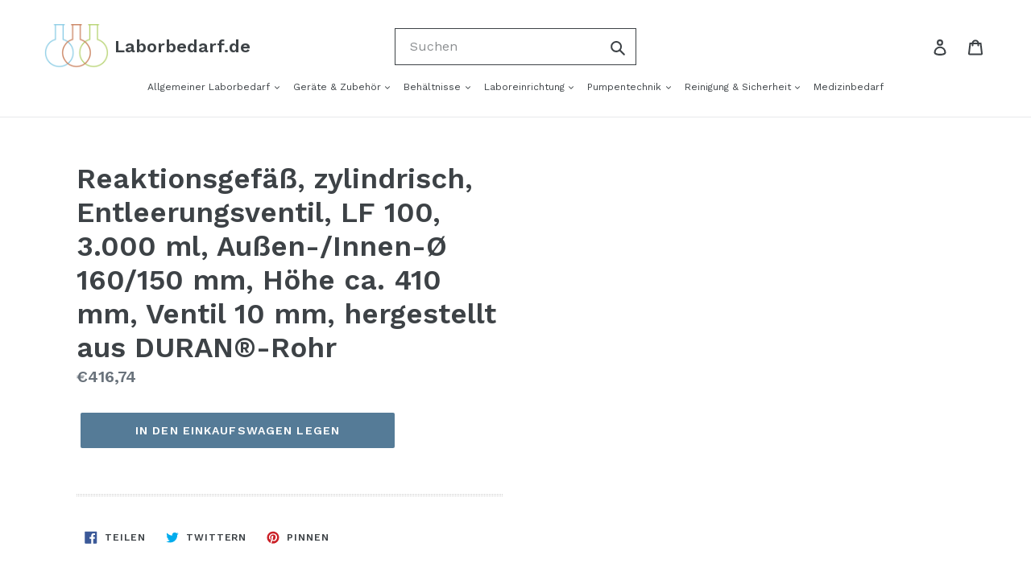

--- FILE ---
content_type: text/html; charset=utf-8
request_url: https://www.laborbedarf.de/products/reaktionsgefass-zylindrisch-entleerungsventil-lf-100-3-000-ml-aussen-innen-o-160-150-mm-hohe-ca-410-mm-ventil-10-mm-hergestellt-aus-duran%C2%AE-rohr
body_size: 17917
content:
<!doctype html>
<!--[if IE 9]> <html class="ie9 no-js" lang="de"> <![endif]-->
<!--[if (gt IE 9)|!(IE)]><!--> <html class="no-js" lang="de"> <!--<![endif]-->
<head>
  <meta charset="utf-8">
  <meta http-equiv="X-UA-Compatible" content="IE=edge,chrome=1">
  <meta name="viewport" content="width=device-width,initial-scale=1">
  <meta name="theme-color" content="#557b97">
  <link rel="canonical" href="https://www.laborbedarf.de/products/reaktionsgefass-zylindrisch-entleerungsventil-lf-100-3-000-ml-aussen-innen-o-160-150-mm-hohe-ca-410-mm-ventil-10-mm-hergestellt-aus-duran%c2%ae-rohr"><link rel="shortcut icon" href="//www.laborbedarf.de/cdn/shop/files/favicon-32x32_b07c337b-0ee1-4f82-96b2-df1d2329bcd5_32x32.png?v=1614378965" type="image/png"><title>Reaktionsgefäß, zylindrisch, Entleerungsventil, LF 100, 3.000 ml, Auße
&ndash; Laborbedarf.de</title><!-- /snippets/social-meta-tags.liquid -->




<meta property="og:site_name" content="Laborbedarf.de">
<meta property="og:url" content="https://www.laborbedarf.de/products/reaktionsgefass-zylindrisch-entleerungsventil-lf-100-3-000-ml-aussen-innen-o-160-150-mm-hohe-ca-410-mm-ventil-10-mm-hergestellt-aus-duran%c2%ae-rohr">
<meta property="og:title" content="Reaktionsgefäß, zylindrisch, Entleerungsventil, LF 100, 3.000 ml, Außen-/Innen-Ø 160/150 mm, Höhe ca. 410 mm, Ventil 10 mm, hergestellt aus DURAN®-Rohr">
<meta property="og:type" content="product">
<meta property="og:description" content="Entdecken Sie Laborbedarf, Labortechnik und Laborgeräte in unserem Onlineshop. ✓ Mehr als 100.000 Produkte ✓ Schnelle & günstig ✓ Jahrzehntelange Kompetenz">

  <meta property="og:price:amount" content="416,74">
  <meta property="og:price:currency" content="EUR">





<meta name="twitter:card" content="summary_large_image">
<meta name="twitter:title" content="Reaktionsgefäß, zylindrisch, Entleerungsventil, LF 100, 3.000 ml, Außen-/Innen-Ø 160/150 mm, Höhe ca. 410 mm, Ventil 10 mm, hergestellt aus DURAN®-Rohr">
<meta name="twitter:description" content="Entdecken Sie Laborbedarf, Labortechnik und Laborgeräte in unserem Onlineshop. ✓ Mehr als 100.000 Produkte ✓ Schnelle & günstig ✓ Jahrzehntelange Kompetenz">


  <link href="//www.laborbedarf.de/cdn/shop/t/5/assets/theme.scss.css?v=127964235935335139071674769674" rel="stylesheet" type="text/css" media="all" />
  

  <link href="//fonts.googleapis.com/css?family=Work+Sans:400,700" rel="stylesheet" type="text/css" media="all" />


  

    <link href="//fonts.googleapis.com/css?family=Work+Sans:600" rel="stylesheet" type="text/css" media="all" />
  



  <script>
    var theme = {
      strings: {
        addToCart: "In den Einkaufswagen legen",
        soldOut: "Ausverkauft",
        unavailable: "Nicht verfügbar",
        regularPrice: "Normaler Preis",
        sale: "Angebot",
        showMore: "Mehr anzeigen",
        showLess: "Weniger anzeigen",
        addressError: "Kann die Adresse nicht finden",
        addressNoResults: "Keine Ergebnisse für diese Adresse",
        addressQueryLimit: "Sie haben die Google- API-Nutzungsgrenze überschritten. Betrachten wir zu einem \u003ca href=\"https:\/\/developers.google.com\/maps\/premium\/usage-limits\"\u003ePremium-Paket\u003c\/a\u003e zu aktualisieren.",
        authError: "Es gab ein Problem bei Google Maps Konto zu authentifizieren.",
        newWindow: "Öffnet ein neues Fenster.",
        external: "Öffnet externe Webseite.",
        newWindowExternal: "Öffnet externe Webseite in einem neuen Fenster."
      },
      moneyFormat: "\u003cspan class=hidden\u003e€{{amount_with_comma_separator}}\u003c\/span\u003e"
    }

    document.documentElement.className = document.documentElement.className.replace('no-js', 'js');
  </script>
  
  <link href="//www.laborbedarf.de/cdn/shop/t/5/assets/custom.css?v=21491340935335838511596524042" rel="stylesheet" type="text/css" media="all" />

  <!--[if (lte IE 9) ]><script src="//www.laborbedarf.de/cdn/shop/t/5/assets/match-media.min.js?v=22265819453975888031596524046" type="text/javascript"></script><![endif]--><!--[if (gt IE 9)|!(IE)]><!--><script src="//www.laborbedarf.de/cdn/shop/t/5/assets/lazysizes.js?v=68441465964607740661596524045" async="async"></script><!--<![endif]-->
  <!--[if lte IE 9]><script src="//www.laborbedarf.de/cdn/shop/t/5/assets/lazysizes.min.js?2292"></script><![endif]-->

  <!--[if (gt IE 9)|!(IE)]><!--><script src="//www.laborbedarf.de/cdn/shop/t/5/assets/vendor.js?v=121857302354663160541596524052" defer="defer"></script><!--<![endif]-->
  <!--[if lte IE 9]><script src="//www.laborbedarf.de/cdn/shop/t/5/assets/vendor.js?v=121857302354663160541596524052"></script><![endif]-->

  <!--[if (gt IE 9)|!(IE)]><!--><script src="//www.laborbedarf.de/cdn/shop/t/5/assets/theme.js?v=131973143417799598771639423644" defer="defer"></script><!--<![endif]-->
  <!--[if lte IE 9]><script src="//www.laborbedarf.de/cdn/shop/t/5/assets/theme.js?v=131973143417799598771639423644"></script><![endif]-->

  <script>window.performance && window.performance.mark && window.performance.mark('shopify.content_for_header.start');</script><meta name="google-site-verification" content="jT2eDYjN-Td7pdFae86ikxTZB-ocQaec5wvWpCtGFTM">
<meta id="shopify-digital-wallet" name="shopify-digital-wallet" content="/1947959411/digital_wallets/dialog">
<link rel="alternate" type="application/json+oembed" href="https://www.laborbedarf.de/products/reaktionsgefass-zylindrisch-entleerungsventil-lf-100-3-000-ml-aussen-innen-o-160-150-mm-hohe-ca-410-mm-ventil-10-mm-hergestellt-aus-duran%c2%ae-rohr.oembed">
<script async="async" src="/checkouts/internal/preloads.js?locale=de-DE"></script>
<script id="shopify-features" type="application/json">{"accessToken":"397793919ae14736ad2c65c99ee69c0b","betas":["rich-media-storefront-analytics"],"domain":"www.laborbedarf.de","predictiveSearch":true,"shopId":1947959411,"locale":"de"}</script>
<script>var Shopify = Shopify || {};
Shopify.shop = "laborbedarf-de.myshopify.com";
Shopify.locale = "de";
Shopify.currency = {"active":"EUR","rate":"1.0"};
Shopify.country = "DE";
Shopify.theme = {"name":"Copy of Max' Live Theme - [Boost] fix the search","id":83578224745,"schema_name":"Debut","schema_version":"3.1.2","theme_store_id":null,"role":"main"};
Shopify.theme.handle = "null";
Shopify.theme.style = {"id":null,"handle":null};
Shopify.cdnHost = "www.laborbedarf.de/cdn";
Shopify.routes = Shopify.routes || {};
Shopify.routes.root = "/";</script>
<script type="module">!function(o){(o.Shopify=o.Shopify||{}).modules=!0}(window);</script>
<script>!function(o){function n(){var o=[];function n(){o.push(Array.prototype.slice.apply(arguments))}return n.q=o,n}var t=o.Shopify=o.Shopify||{};t.loadFeatures=n(),t.autoloadFeatures=n()}(window);</script>
<script id="shop-js-analytics" type="application/json">{"pageType":"product"}</script>
<script defer="defer" async type="module" src="//www.laborbedarf.de/cdn/shopifycloud/shop-js/modules/v2/client.init-shop-cart-sync_D96QZrIF.de.esm.js"></script>
<script defer="defer" async type="module" src="//www.laborbedarf.de/cdn/shopifycloud/shop-js/modules/v2/chunk.common_SV6uigsF.esm.js"></script>
<script type="module">
  await import("//www.laborbedarf.de/cdn/shopifycloud/shop-js/modules/v2/client.init-shop-cart-sync_D96QZrIF.de.esm.js");
await import("//www.laborbedarf.de/cdn/shopifycloud/shop-js/modules/v2/chunk.common_SV6uigsF.esm.js");

  window.Shopify.SignInWithShop?.initShopCartSync?.({"fedCMEnabled":true,"windoidEnabled":true});

</script>
<script>(function() {
  var isLoaded = false;
  function asyncLoad() {
    if (isLoaded) return;
    isLoaded = true;
    var urls = ["https:\/\/call.chatra.io\/shopify?chatraId=rqJsXRJ3PuoJbdDPe\u0026shop=laborbedarf-de.myshopify.com"];
    for (var i = 0; i < urls.length; i++) {
      var s = document.createElement('script');
      s.type = 'text/javascript';
      s.async = true;
      s.src = urls[i];
      var x = document.getElementsByTagName('script')[0];
      x.parentNode.insertBefore(s, x);
    }
  };
  if(window.attachEvent) {
    window.attachEvent('onload', asyncLoad);
  } else {
    window.addEventListener('load', asyncLoad, false);
  }
})();</script>
<script id="__st">var __st={"a":1947959411,"offset":3600,"reqid":"14d5dce1-e828-438f-9fcc-7f7a3ac21ce8-1768473243","pageurl":"www.laborbedarf.de\/products\/reaktionsgefass-zylindrisch-entleerungsventil-lf-100-3-000-ml-aussen-innen-o-160-150-mm-hohe-ca-410-mm-ventil-10-mm-hergestellt-aus-duran%C2%AE-rohr","u":"70e97d00ba85","p":"product","rtyp":"product","rid":4560713646185};</script>
<script>window.ShopifyPaypalV4VisibilityTracking = true;</script>
<script id="captcha-bootstrap">!function(){'use strict';const t='contact',e='account',n='new_comment',o=[[t,t],['blogs',n],['comments',n],[t,'customer']],c=[[e,'customer_login'],[e,'guest_login'],[e,'recover_customer_password'],[e,'create_customer']],r=t=>t.map((([t,e])=>`form[action*='/${t}']:not([data-nocaptcha='true']) input[name='form_type'][value='${e}']`)).join(','),a=t=>()=>t?[...document.querySelectorAll(t)].map((t=>t.form)):[];function s(){const t=[...o],e=r(t);return a(e)}const i='password',u='form_key',d=['recaptcha-v3-token','g-recaptcha-response','h-captcha-response',i],f=()=>{try{return window.sessionStorage}catch{return}},m='__shopify_v',_=t=>t.elements[u];function p(t,e,n=!1){try{const o=window.sessionStorage,c=JSON.parse(o.getItem(e)),{data:r}=function(t){const{data:e,action:n}=t;return t[m]||n?{data:e,action:n}:{data:t,action:n}}(c);for(const[e,n]of Object.entries(r))t.elements[e]&&(t.elements[e].value=n);n&&o.removeItem(e)}catch(o){console.error('form repopulation failed',{error:o})}}const l='form_type',E='cptcha';function T(t){t.dataset[E]=!0}const w=window,h=w.document,L='Shopify',v='ce_forms',y='captcha';let A=!1;((t,e)=>{const n=(g='f06e6c50-85a8-45c8-87d0-21a2b65856fe',I='https://cdn.shopify.com/shopifycloud/storefront-forms-hcaptcha/ce_storefront_forms_captcha_hcaptcha.v1.5.2.iife.js',D={infoText:'Durch hCaptcha geschützt',privacyText:'Datenschutz',termsText:'Allgemeine Geschäftsbedingungen'},(t,e,n)=>{const o=w[L][v],c=o.bindForm;if(c)return c(t,g,e,D).then(n);var r;o.q.push([[t,g,e,D],n]),r=I,A||(h.body.append(Object.assign(h.createElement('script'),{id:'captcha-provider',async:!0,src:r})),A=!0)});var g,I,D;w[L]=w[L]||{},w[L][v]=w[L][v]||{},w[L][v].q=[],w[L][y]=w[L][y]||{},w[L][y].protect=function(t,e){n(t,void 0,e),T(t)},Object.freeze(w[L][y]),function(t,e,n,w,h,L){const[v,y,A,g]=function(t,e,n){const i=e?o:[],u=t?c:[],d=[...i,...u],f=r(d),m=r(i),_=r(d.filter((([t,e])=>n.includes(e))));return[a(f),a(m),a(_),s()]}(w,h,L),I=t=>{const e=t.target;return e instanceof HTMLFormElement?e:e&&e.form},D=t=>v().includes(t);t.addEventListener('submit',(t=>{const e=I(t);if(!e)return;const n=D(e)&&!e.dataset.hcaptchaBound&&!e.dataset.recaptchaBound,o=_(e),c=g().includes(e)&&(!o||!o.value);(n||c)&&t.preventDefault(),c&&!n&&(function(t){try{if(!f())return;!function(t){const e=f();if(!e)return;const n=_(t);if(!n)return;const o=n.value;o&&e.removeItem(o)}(t);const e=Array.from(Array(32),(()=>Math.random().toString(36)[2])).join('');!function(t,e){_(t)||t.append(Object.assign(document.createElement('input'),{type:'hidden',name:u})),t.elements[u].value=e}(t,e),function(t,e){const n=f();if(!n)return;const o=[...t.querySelectorAll(`input[type='${i}']`)].map((({name:t})=>t)),c=[...d,...o],r={};for(const[a,s]of new FormData(t).entries())c.includes(a)||(r[a]=s);n.setItem(e,JSON.stringify({[m]:1,action:t.action,data:r}))}(t,e)}catch(e){console.error('failed to persist form',e)}}(e),e.submit())}));const S=(t,e)=>{t&&!t.dataset[E]&&(n(t,e.some((e=>e===t))),T(t))};for(const o of['focusin','change'])t.addEventListener(o,(t=>{const e=I(t);D(e)&&S(e,y())}));const B=e.get('form_key'),M=e.get(l),P=B&&M;t.addEventListener('DOMContentLoaded',(()=>{const t=y();if(P)for(const e of t)e.elements[l].value===M&&p(e,B);[...new Set([...A(),...v().filter((t=>'true'===t.dataset.shopifyCaptcha))])].forEach((e=>S(e,t)))}))}(h,new URLSearchParams(w.location.search),n,t,e,['guest_login'])})(!0,!0)}();</script>
<script integrity="sha256-4kQ18oKyAcykRKYeNunJcIwy7WH5gtpwJnB7kiuLZ1E=" data-source-attribution="shopify.loadfeatures" defer="defer" src="//www.laborbedarf.de/cdn/shopifycloud/storefront/assets/storefront/load_feature-a0a9edcb.js" crossorigin="anonymous"></script>
<script data-source-attribution="shopify.dynamic_checkout.dynamic.init">var Shopify=Shopify||{};Shopify.PaymentButton=Shopify.PaymentButton||{isStorefrontPortableWallets:!0,init:function(){window.Shopify.PaymentButton.init=function(){};var t=document.createElement("script");t.src="https://www.laborbedarf.de/cdn/shopifycloud/portable-wallets/latest/portable-wallets.de.js",t.type="module",document.head.appendChild(t)}};
</script>
<script data-source-attribution="shopify.dynamic_checkout.buyer_consent">
  function portableWalletsHideBuyerConsent(e){var t=document.getElementById("shopify-buyer-consent"),n=document.getElementById("shopify-subscription-policy-button");t&&n&&(t.classList.add("hidden"),t.setAttribute("aria-hidden","true"),n.removeEventListener("click",e))}function portableWalletsShowBuyerConsent(e){var t=document.getElementById("shopify-buyer-consent"),n=document.getElementById("shopify-subscription-policy-button");t&&n&&(t.classList.remove("hidden"),t.removeAttribute("aria-hidden"),n.addEventListener("click",e))}window.Shopify?.PaymentButton&&(window.Shopify.PaymentButton.hideBuyerConsent=portableWalletsHideBuyerConsent,window.Shopify.PaymentButton.showBuyerConsent=portableWalletsShowBuyerConsent);
</script>
<script data-source-attribution="shopify.dynamic_checkout.cart.bootstrap">document.addEventListener("DOMContentLoaded",(function(){function t(){return document.querySelector("shopify-accelerated-checkout-cart, shopify-accelerated-checkout")}if(t())Shopify.PaymentButton.init();else{new MutationObserver((function(e,n){t()&&(Shopify.PaymentButton.init(),n.disconnect())})).observe(document.body,{childList:!0,subtree:!0})}}));
</script>

<script>window.performance && window.performance.mark && window.performance.mark('shopify.content_for_header.end');</script>
  <link href="//cdnjs.cloudflare.com/ajax/libs/font-awesome/4.7.0/css/font-awesome.min.css" rel="stylesheet" type="text/css" media="all" />


<div id="shopify-section-filter-menu-settings" class="shopify-section"><style type="text/css">
/*  Filter Menu Color and Image Section CSS */</style>
<link href="//www.laborbedarf.de/cdn/shop/t/5/assets/filter-menu.scss.css?v=20888271190493125771674769674" rel="stylesheet" type="text/css" media="all" />
<script src="//www.laborbedarf.de/cdn/shop/t/5/assets/filter-menu.js?v=83923175438476356391596524064" type="text/javascript"></script>





</div>
<meta property="og:image" content="https://cdn.shopify.com/s/files/1/0019/4795/9411/files/Screenshot_2020-07-16_at_17.38.37.png?v=1594915018" />
<meta property="og:image:secure_url" content="https://cdn.shopify.com/s/files/1/0019/4795/9411/files/Screenshot_2020-07-16_at_17.38.37.png?v=1594915018" />
<meta property="og:image:width" content="1902" />
<meta property="og:image:height" content="826" />
<link href="https://monorail-edge.shopifysvc.com" rel="dns-prefetch">
<script>(function(){if ("sendBeacon" in navigator && "performance" in window) {try {var session_token_from_headers = performance.getEntriesByType('navigation')[0].serverTiming.find(x => x.name == '_s').description;} catch {var session_token_from_headers = undefined;}var session_cookie_matches = document.cookie.match(/_shopify_s=([^;]*)/);var session_token_from_cookie = session_cookie_matches && session_cookie_matches.length === 2 ? session_cookie_matches[1] : "";var session_token = session_token_from_headers || session_token_from_cookie || "";function handle_abandonment_event(e) {var entries = performance.getEntries().filter(function(entry) {return /monorail-edge.shopifysvc.com/.test(entry.name);});if (!window.abandonment_tracked && entries.length === 0) {window.abandonment_tracked = true;var currentMs = Date.now();var navigation_start = performance.timing.navigationStart;var payload = {shop_id: 1947959411,url: window.location.href,navigation_start,duration: currentMs - navigation_start,session_token,page_type: "product"};window.navigator.sendBeacon("https://monorail-edge.shopifysvc.com/v1/produce", JSON.stringify({schema_id: "online_store_buyer_site_abandonment/1.1",payload: payload,metadata: {event_created_at_ms: currentMs,event_sent_at_ms: currentMs}}));}}window.addEventListener('pagehide', handle_abandonment_event);}}());</script>
<script id="web-pixels-manager-setup">(function e(e,d,r,n,o){if(void 0===o&&(o={}),!Boolean(null===(a=null===(i=window.Shopify)||void 0===i?void 0:i.analytics)||void 0===a?void 0:a.replayQueue)){var i,a;window.Shopify=window.Shopify||{};var t=window.Shopify;t.analytics=t.analytics||{};var s=t.analytics;s.replayQueue=[],s.publish=function(e,d,r){return s.replayQueue.push([e,d,r]),!0};try{self.performance.mark("wpm:start")}catch(e){}var l=function(){var e={modern:/Edge?\/(1{2}[4-9]|1[2-9]\d|[2-9]\d{2}|\d{4,})\.\d+(\.\d+|)|Firefox\/(1{2}[4-9]|1[2-9]\d|[2-9]\d{2}|\d{4,})\.\d+(\.\d+|)|Chrom(ium|e)\/(9{2}|\d{3,})\.\d+(\.\d+|)|(Maci|X1{2}).+ Version\/(15\.\d+|(1[6-9]|[2-9]\d|\d{3,})\.\d+)([,.]\d+|)( \(\w+\)|)( Mobile\/\w+|) Safari\/|Chrome.+OPR\/(9{2}|\d{3,})\.\d+\.\d+|(CPU[ +]OS|iPhone[ +]OS|CPU[ +]iPhone|CPU IPhone OS|CPU iPad OS)[ +]+(15[._]\d+|(1[6-9]|[2-9]\d|\d{3,})[._]\d+)([._]\d+|)|Android:?[ /-](13[3-9]|1[4-9]\d|[2-9]\d{2}|\d{4,})(\.\d+|)(\.\d+|)|Android.+Firefox\/(13[5-9]|1[4-9]\d|[2-9]\d{2}|\d{4,})\.\d+(\.\d+|)|Android.+Chrom(ium|e)\/(13[3-9]|1[4-9]\d|[2-9]\d{2}|\d{4,})\.\d+(\.\d+|)|SamsungBrowser\/([2-9]\d|\d{3,})\.\d+/,legacy:/Edge?\/(1[6-9]|[2-9]\d|\d{3,})\.\d+(\.\d+|)|Firefox\/(5[4-9]|[6-9]\d|\d{3,})\.\d+(\.\d+|)|Chrom(ium|e)\/(5[1-9]|[6-9]\d|\d{3,})\.\d+(\.\d+|)([\d.]+$|.*Safari\/(?![\d.]+ Edge\/[\d.]+$))|(Maci|X1{2}).+ Version\/(10\.\d+|(1[1-9]|[2-9]\d|\d{3,})\.\d+)([,.]\d+|)( \(\w+\)|)( Mobile\/\w+|) Safari\/|Chrome.+OPR\/(3[89]|[4-9]\d|\d{3,})\.\d+\.\d+|(CPU[ +]OS|iPhone[ +]OS|CPU[ +]iPhone|CPU IPhone OS|CPU iPad OS)[ +]+(10[._]\d+|(1[1-9]|[2-9]\d|\d{3,})[._]\d+)([._]\d+|)|Android:?[ /-](13[3-9]|1[4-9]\d|[2-9]\d{2}|\d{4,})(\.\d+|)(\.\d+|)|Mobile Safari.+OPR\/([89]\d|\d{3,})\.\d+\.\d+|Android.+Firefox\/(13[5-9]|1[4-9]\d|[2-9]\d{2}|\d{4,})\.\d+(\.\d+|)|Android.+Chrom(ium|e)\/(13[3-9]|1[4-9]\d|[2-9]\d{2}|\d{4,})\.\d+(\.\d+|)|Android.+(UC? ?Browser|UCWEB|U3)[ /]?(15\.([5-9]|\d{2,})|(1[6-9]|[2-9]\d|\d{3,})\.\d+)\.\d+|SamsungBrowser\/(5\.\d+|([6-9]|\d{2,})\.\d+)|Android.+MQ{2}Browser\/(14(\.(9|\d{2,})|)|(1[5-9]|[2-9]\d|\d{3,})(\.\d+|))(\.\d+|)|K[Aa][Ii]OS\/(3\.\d+|([4-9]|\d{2,})\.\d+)(\.\d+|)/},d=e.modern,r=e.legacy,n=navigator.userAgent;return n.match(d)?"modern":n.match(r)?"legacy":"unknown"}(),u="modern"===l?"modern":"legacy",c=(null!=n?n:{modern:"",legacy:""})[u],f=function(e){return[e.baseUrl,"/wpm","/b",e.hashVersion,"modern"===e.buildTarget?"m":"l",".js"].join("")}({baseUrl:d,hashVersion:r,buildTarget:u}),m=function(e){var d=e.version,r=e.bundleTarget,n=e.surface,o=e.pageUrl,i=e.monorailEndpoint;return{emit:function(e){var a=e.status,t=e.errorMsg,s=(new Date).getTime(),l=JSON.stringify({metadata:{event_sent_at_ms:s},events:[{schema_id:"web_pixels_manager_load/3.1",payload:{version:d,bundle_target:r,page_url:o,status:a,surface:n,error_msg:t},metadata:{event_created_at_ms:s}}]});if(!i)return console&&console.warn&&console.warn("[Web Pixels Manager] No Monorail endpoint provided, skipping logging."),!1;try{return self.navigator.sendBeacon.bind(self.navigator)(i,l)}catch(e){}var u=new XMLHttpRequest;try{return u.open("POST",i,!0),u.setRequestHeader("Content-Type","text/plain"),u.send(l),!0}catch(e){return console&&console.warn&&console.warn("[Web Pixels Manager] Got an unhandled error while logging to Monorail."),!1}}}}({version:r,bundleTarget:l,surface:e.surface,pageUrl:self.location.href,monorailEndpoint:e.monorailEndpoint});try{o.browserTarget=l,function(e){var d=e.src,r=e.async,n=void 0===r||r,o=e.onload,i=e.onerror,a=e.sri,t=e.scriptDataAttributes,s=void 0===t?{}:t,l=document.createElement("script"),u=document.querySelector("head"),c=document.querySelector("body");if(l.async=n,l.src=d,a&&(l.integrity=a,l.crossOrigin="anonymous"),s)for(var f in s)if(Object.prototype.hasOwnProperty.call(s,f))try{l.dataset[f]=s[f]}catch(e){}if(o&&l.addEventListener("load",o),i&&l.addEventListener("error",i),u)u.appendChild(l);else{if(!c)throw new Error("Did not find a head or body element to append the script");c.appendChild(l)}}({src:f,async:!0,onload:function(){if(!function(){var e,d;return Boolean(null===(d=null===(e=window.Shopify)||void 0===e?void 0:e.analytics)||void 0===d?void 0:d.initialized)}()){var d=window.webPixelsManager.init(e)||void 0;if(d){var r=window.Shopify.analytics;r.replayQueue.forEach((function(e){var r=e[0],n=e[1],o=e[2];d.publishCustomEvent(r,n,o)})),r.replayQueue=[],r.publish=d.publishCustomEvent,r.visitor=d.visitor,r.initialized=!0}}},onerror:function(){return m.emit({status:"failed",errorMsg:"".concat(f," has failed to load")})},sri:function(e){var d=/^sha384-[A-Za-z0-9+/=]+$/;return"string"==typeof e&&d.test(e)}(c)?c:"",scriptDataAttributes:o}),m.emit({status:"loading"})}catch(e){m.emit({status:"failed",errorMsg:(null==e?void 0:e.message)||"Unknown error"})}}})({shopId: 1947959411,storefrontBaseUrl: "https://www.laborbedarf.de",extensionsBaseUrl: "https://extensions.shopifycdn.com/cdn/shopifycloud/web-pixels-manager",monorailEndpoint: "https://monorail-edge.shopifysvc.com/unstable/produce_batch",surface: "storefront-renderer",enabledBetaFlags: ["2dca8a86"],webPixelsConfigList: [{"id":"406716521","configuration":"{\"config\":\"{\\\"pixel_id\\\":\\\"AW-605082850\\\",\\\"target_country\\\":\\\"DE\\\",\\\"gtag_events\\\":[{\\\"type\\\":\\\"page_view\\\",\\\"action_label\\\":\\\"AW-605082850\\\/bW7XCOjz5NoBEOKpw6AC\\\"},{\\\"type\\\":\\\"purchase\\\",\\\"action_label\\\":\\\"AW-605082850\\\/3VL2COvz5NoBEOKpw6AC\\\"},{\\\"type\\\":\\\"view_item\\\",\\\"action_label\\\":\\\"AW-605082850\\\/dxGeCO7z5NoBEOKpw6AC\\\"},{\\\"type\\\":\\\"add_to_cart\\\",\\\"action_label\\\":\\\"AW-605082850\\\/V6BRCPHz5NoBEOKpw6AC\\\"},{\\\"type\\\":\\\"begin_checkout\\\",\\\"action_label\\\":\\\"AW-605082850\\\/xsmpCPTz5NoBEOKpw6AC\\\"},{\\\"type\\\":\\\"search\\\",\\\"action_label\\\":\\\"AW-605082850\\\/xBWOCPfz5NoBEOKpw6AC\\\"},{\\\"type\\\":\\\"add_payment_info\\\",\\\"action_label\\\":\\\"AW-605082850\\\/9u7kCPrz5NoBEOKpw6AC\\\"}],\\\"enable_monitoring_mode\\\":false}\"}","eventPayloadVersion":"v1","runtimeContext":"OPEN","scriptVersion":"b2a88bafab3e21179ed38636efcd8a93","type":"APP","apiClientId":1780363,"privacyPurposes":[],"dataSharingAdjustments":{"protectedCustomerApprovalScopes":["read_customer_address","read_customer_email","read_customer_name","read_customer_personal_data","read_customer_phone"]}},{"id":"42401897","eventPayloadVersion":"v1","runtimeContext":"LAX","scriptVersion":"1","type":"CUSTOM","privacyPurposes":["MARKETING"],"name":"Meta pixel (migrated)"},{"id":"63701097","eventPayloadVersion":"v1","runtimeContext":"LAX","scriptVersion":"1","type":"CUSTOM","privacyPurposes":["ANALYTICS"],"name":"Google Analytics tag (migrated)"},{"id":"shopify-app-pixel","configuration":"{}","eventPayloadVersion":"v1","runtimeContext":"STRICT","scriptVersion":"0450","apiClientId":"shopify-pixel","type":"APP","privacyPurposes":["ANALYTICS","MARKETING"]},{"id":"shopify-custom-pixel","eventPayloadVersion":"v1","runtimeContext":"LAX","scriptVersion":"0450","apiClientId":"shopify-pixel","type":"CUSTOM","privacyPurposes":["ANALYTICS","MARKETING"]}],isMerchantRequest: false,initData: {"shop":{"name":"Laborbedarf.de","paymentSettings":{"currencyCode":"EUR"},"myshopifyDomain":"laborbedarf-de.myshopify.com","countryCode":"US","storefrontUrl":"https:\/\/www.laborbedarf.de"},"customer":null,"cart":null,"checkout":null,"productVariants":[{"price":{"amount":416.74,"currencyCode":"EUR"},"product":{"title":"Reaktionsgefäß, zylindrisch, Entleerungsventil, LF 100, 3.000 ml, Außen-\/Innen-Ø 160\/150 mm, Höhe ca. 410 mm, Ventil 10 mm, hergestellt aus DURAN®-Rohr","vendor":"Lenz Laborglas","id":"4560713646185","untranslatedTitle":"Reaktionsgefäß, zylindrisch, Entleerungsventil, LF 100, 3.000 ml, Außen-\/Innen-Ø 160\/150 mm, Höhe ca. 410 mm, Ventil 10 mm, hergestellt aus DURAN®-Rohr","url":"\/products\/reaktionsgefass-zylindrisch-entleerungsventil-lf-100-3-000-ml-aussen-innen-o-160-150-mm-hohe-ca-410-mm-ventil-10-mm-hergestellt-aus-duran%C2%AE-rohr","type":""},"id":"32061628317801","image":null,"sku":"06007276","title":"Default Title","untranslatedTitle":"Default Title"}],"purchasingCompany":null},},"https://www.laborbedarf.de/cdn","7cecd0b6w90c54c6cpe92089d5m57a67346",{"modern":"","legacy":""},{"shopId":"1947959411","storefrontBaseUrl":"https:\/\/www.laborbedarf.de","extensionBaseUrl":"https:\/\/extensions.shopifycdn.com\/cdn\/shopifycloud\/web-pixels-manager","surface":"storefront-renderer","enabledBetaFlags":"[\"2dca8a86\"]","isMerchantRequest":"false","hashVersion":"7cecd0b6w90c54c6cpe92089d5m57a67346","publish":"custom","events":"[[\"page_viewed\",{}],[\"product_viewed\",{\"productVariant\":{\"price\":{\"amount\":416.74,\"currencyCode\":\"EUR\"},\"product\":{\"title\":\"Reaktionsgefäß, zylindrisch, Entleerungsventil, LF 100, 3.000 ml, Außen-\/Innen-Ø 160\/150 mm, Höhe ca. 410 mm, Ventil 10 mm, hergestellt aus DURAN®-Rohr\",\"vendor\":\"Lenz Laborglas\",\"id\":\"4560713646185\",\"untranslatedTitle\":\"Reaktionsgefäß, zylindrisch, Entleerungsventil, LF 100, 3.000 ml, Außen-\/Innen-Ø 160\/150 mm, Höhe ca. 410 mm, Ventil 10 mm, hergestellt aus DURAN®-Rohr\",\"url\":\"\/products\/reaktionsgefass-zylindrisch-entleerungsventil-lf-100-3-000-ml-aussen-innen-o-160-150-mm-hohe-ca-410-mm-ventil-10-mm-hergestellt-aus-duran%C2%AE-rohr\",\"type\":\"\"},\"id\":\"32061628317801\",\"image\":null,\"sku\":\"06007276\",\"title\":\"Default Title\",\"untranslatedTitle\":\"Default Title\"}}]]"});</script><script>
  window.ShopifyAnalytics = window.ShopifyAnalytics || {};
  window.ShopifyAnalytics.meta = window.ShopifyAnalytics.meta || {};
  window.ShopifyAnalytics.meta.currency = 'EUR';
  var meta = {"product":{"id":4560713646185,"gid":"gid:\/\/shopify\/Product\/4560713646185","vendor":"Lenz Laborglas","type":"","handle":"reaktionsgefass-zylindrisch-entleerungsventil-lf-100-3-000-ml-aussen-innen-o-160-150-mm-hohe-ca-410-mm-ventil-10-mm-hergestellt-aus-duran®-rohr","variants":[{"id":32061628317801,"price":41674,"name":"Reaktionsgefäß, zylindrisch, Entleerungsventil, LF 100, 3.000 ml, Außen-\/Innen-Ø 160\/150 mm, Höhe ca. 410 mm, Ventil 10 mm, hergestellt aus DURAN®-Rohr","public_title":null,"sku":"06007276"}],"remote":false},"page":{"pageType":"product","resourceType":"product","resourceId":4560713646185,"requestId":"14d5dce1-e828-438f-9fcc-7f7a3ac21ce8-1768473243"}};
  for (var attr in meta) {
    window.ShopifyAnalytics.meta[attr] = meta[attr];
  }
</script>
<script class="analytics">
  (function () {
    var customDocumentWrite = function(content) {
      var jquery = null;

      if (window.jQuery) {
        jquery = window.jQuery;
      } else if (window.Checkout && window.Checkout.$) {
        jquery = window.Checkout.$;
      }

      if (jquery) {
        jquery('body').append(content);
      }
    };

    var hasLoggedConversion = function(token) {
      if (token) {
        return document.cookie.indexOf('loggedConversion=' + token) !== -1;
      }
      return false;
    }

    var setCookieIfConversion = function(token) {
      if (token) {
        var twoMonthsFromNow = new Date(Date.now());
        twoMonthsFromNow.setMonth(twoMonthsFromNow.getMonth() + 2);

        document.cookie = 'loggedConversion=' + token + '; expires=' + twoMonthsFromNow;
      }
    }

    var trekkie = window.ShopifyAnalytics.lib = window.trekkie = window.trekkie || [];
    if (trekkie.integrations) {
      return;
    }
    trekkie.methods = [
      'identify',
      'page',
      'ready',
      'track',
      'trackForm',
      'trackLink'
    ];
    trekkie.factory = function(method) {
      return function() {
        var args = Array.prototype.slice.call(arguments);
        args.unshift(method);
        trekkie.push(args);
        return trekkie;
      };
    };
    for (var i = 0; i < trekkie.methods.length; i++) {
      var key = trekkie.methods[i];
      trekkie[key] = trekkie.factory(key);
    }
    trekkie.load = function(config) {
      trekkie.config = config || {};
      trekkie.config.initialDocumentCookie = document.cookie;
      var first = document.getElementsByTagName('script')[0];
      var script = document.createElement('script');
      script.type = 'text/javascript';
      script.onerror = function(e) {
        var scriptFallback = document.createElement('script');
        scriptFallback.type = 'text/javascript';
        scriptFallback.onerror = function(error) {
                var Monorail = {
      produce: function produce(monorailDomain, schemaId, payload) {
        var currentMs = new Date().getTime();
        var event = {
          schema_id: schemaId,
          payload: payload,
          metadata: {
            event_created_at_ms: currentMs,
            event_sent_at_ms: currentMs
          }
        };
        return Monorail.sendRequest("https://" + monorailDomain + "/v1/produce", JSON.stringify(event));
      },
      sendRequest: function sendRequest(endpointUrl, payload) {
        // Try the sendBeacon API
        if (window && window.navigator && typeof window.navigator.sendBeacon === 'function' && typeof window.Blob === 'function' && !Monorail.isIos12()) {
          var blobData = new window.Blob([payload], {
            type: 'text/plain'
          });

          if (window.navigator.sendBeacon(endpointUrl, blobData)) {
            return true;
          } // sendBeacon was not successful

        } // XHR beacon

        var xhr = new XMLHttpRequest();

        try {
          xhr.open('POST', endpointUrl);
          xhr.setRequestHeader('Content-Type', 'text/plain');
          xhr.send(payload);
        } catch (e) {
          console.log(e);
        }

        return false;
      },
      isIos12: function isIos12() {
        return window.navigator.userAgent.lastIndexOf('iPhone; CPU iPhone OS 12_') !== -1 || window.navigator.userAgent.lastIndexOf('iPad; CPU OS 12_') !== -1;
      }
    };
    Monorail.produce('monorail-edge.shopifysvc.com',
      'trekkie_storefront_load_errors/1.1',
      {shop_id: 1947959411,
      theme_id: 83578224745,
      app_name: "storefront",
      context_url: window.location.href,
      source_url: "//www.laborbedarf.de/cdn/s/trekkie.storefront.cd680fe47e6c39ca5d5df5f0a32d569bc48c0f27.min.js"});

        };
        scriptFallback.async = true;
        scriptFallback.src = '//www.laborbedarf.de/cdn/s/trekkie.storefront.cd680fe47e6c39ca5d5df5f0a32d569bc48c0f27.min.js';
        first.parentNode.insertBefore(scriptFallback, first);
      };
      script.async = true;
      script.src = '//www.laborbedarf.de/cdn/s/trekkie.storefront.cd680fe47e6c39ca5d5df5f0a32d569bc48c0f27.min.js';
      first.parentNode.insertBefore(script, first);
    };
    trekkie.load(
      {"Trekkie":{"appName":"storefront","development":false,"defaultAttributes":{"shopId":1947959411,"isMerchantRequest":null,"themeId":83578224745,"themeCityHash":"8852738268438668008","contentLanguage":"de","currency":"EUR","eventMetadataId":"822a9872-3e6c-4a1a-ba0e-7ca9a3a60749"},"isServerSideCookieWritingEnabled":true,"monorailRegion":"shop_domain","enabledBetaFlags":["65f19447"]},"Session Attribution":{},"S2S":{"facebookCapiEnabled":false,"source":"trekkie-storefront-renderer","apiClientId":580111}}
    );

    var loaded = false;
    trekkie.ready(function() {
      if (loaded) return;
      loaded = true;

      window.ShopifyAnalytics.lib = window.trekkie;

      var originalDocumentWrite = document.write;
      document.write = customDocumentWrite;
      try { window.ShopifyAnalytics.merchantGoogleAnalytics.call(this); } catch(error) {};
      document.write = originalDocumentWrite;

      window.ShopifyAnalytics.lib.page(null,{"pageType":"product","resourceType":"product","resourceId":4560713646185,"requestId":"14d5dce1-e828-438f-9fcc-7f7a3ac21ce8-1768473243","shopifyEmitted":true});

      var match = window.location.pathname.match(/checkouts\/(.+)\/(thank_you|post_purchase)/)
      var token = match? match[1]: undefined;
      if (!hasLoggedConversion(token)) {
        setCookieIfConversion(token);
        window.ShopifyAnalytics.lib.track("Viewed Product",{"currency":"EUR","variantId":32061628317801,"productId":4560713646185,"productGid":"gid:\/\/shopify\/Product\/4560713646185","name":"Reaktionsgefäß, zylindrisch, Entleerungsventil, LF 100, 3.000 ml, Außen-\/Innen-Ø 160\/150 mm, Höhe ca. 410 mm, Ventil 10 mm, hergestellt aus DURAN®-Rohr","price":"416.74","sku":"06007276","brand":"Lenz Laborglas","variant":null,"category":"","nonInteraction":true,"remote":false},undefined,undefined,{"shopifyEmitted":true});
      window.ShopifyAnalytics.lib.track("monorail:\/\/trekkie_storefront_viewed_product\/1.1",{"currency":"EUR","variantId":32061628317801,"productId":4560713646185,"productGid":"gid:\/\/shopify\/Product\/4560713646185","name":"Reaktionsgefäß, zylindrisch, Entleerungsventil, LF 100, 3.000 ml, Außen-\/Innen-Ø 160\/150 mm, Höhe ca. 410 mm, Ventil 10 mm, hergestellt aus DURAN®-Rohr","price":"416.74","sku":"06007276","brand":"Lenz Laborglas","variant":null,"category":"","nonInteraction":true,"remote":false,"referer":"https:\/\/www.laborbedarf.de\/products\/reaktionsgefass-zylindrisch-entleerungsventil-lf-100-3-000-ml-aussen-innen-o-160-150-mm-hohe-ca-410-mm-ventil-10-mm-hergestellt-aus-duran%C2%AE-rohr"});
      }
    });


        var eventsListenerScript = document.createElement('script');
        eventsListenerScript.async = true;
        eventsListenerScript.src = "//www.laborbedarf.de/cdn/shopifycloud/storefront/assets/shop_events_listener-3da45d37.js";
        document.getElementsByTagName('head')[0].appendChild(eventsListenerScript);

})();</script>
  <script>
  if (!window.ga || (window.ga && typeof window.ga !== 'function')) {
    window.ga = function ga() {
      (window.ga.q = window.ga.q || []).push(arguments);
      if (window.Shopify && window.Shopify.analytics && typeof window.Shopify.analytics.publish === 'function') {
        window.Shopify.analytics.publish("ga_stub_called", {}, {sendTo: "google_osp_migration"});
      }
      console.error("Shopify's Google Analytics stub called with:", Array.from(arguments), "\nSee https://help.shopify.com/manual/promoting-marketing/pixels/pixel-migration#google for more information.");
    };
    if (window.Shopify && window.Shopify.analytics && typeof window.Shopify.analytics.publish === 'function') {
      window.Shopify.analytics.publish("ga_stub_initialized", {}, {sendTo: "google_osp_migration"});
    }
  }
</script>
<script
  defer
  src="https://www.laborbedarf.de/cdn/shopifycloud/perf-kit/shopify-perf-kit-3.0.3.min.js"
  data-application="storefront-renderer"
  data-shop-id="1947959411"
  data-render-region="gcp-us-central1"
  data-page-type="product"
  data-theme-instance-id="83578224745"
  data-theme-name="Debut"
  data-theme-version="3.1.2"
  data-monorail-region="shop_domain"
  data-resource-timing-sampling-rate="10"
  data-shs="true"
  data-shs-beacon="true"
  data-shs-export-with-fetch="true"
  data-shs-logs-sample-rate="1"
  data-shs-beacon-endpoint="https://www.laborbedarf.de/api/collect"
></script>
</head>

<body class="template-product">

  <a class="in-page-link visually-hidden skip-link" href="#MainContent">Direkt zum Inhalt</a>

  <div id="SearchDrawer" class="search-bar drawer drawer--top" role="dialog" aria-modal="true" aria-label="Suchen">
    <div class="search-bar__table">
      <div class="search-bar__table-cell search-bar__form-wrapper">
        <form class="search search-bar__form" action="/search" method="get" role="search">
          <input class="search__input search-bar__input" type="search" name="q" value="" placeholder="Suchen" aria-label="Suchen">
          <button class="search-bar__submit search__submit btn--link" type="submit">
            <svg aria-hidden="true" focusable="false" role="presentation" class="icon icon-search" viewBox="0 0 37 40"><path d="M35.6 36l-9.8-9.8c4.1-5.4 3.6-13.2-1.3-18.1-5.4-5.4-14.2-5.4-19.7 0-5.4 5.4-5.4 14.2 0 19.7 2.6 2.6 6.1 4.1 9.8 4.1 3 0 5.9-1 8.3-2.8l9.8 9.8c.4.4.9.6 1.4.6s1-.2 1.4-.6c.9-.9.9-2.1.1-2.9zm-20.9-8.2c-2.6 0-5.1-1-7-2.9-3.9-3.9-3.9-10.1 0-14C9.6 9 12.2 8 14.7 8s5.1 1 7 2.9c3.9 3.9 3.9 10.1 0 14-1.9 1.9-4.4 2.9-7 2.9z"/></svg>
            <span class="icon__fallback-text">Suchen</span>
          </button>
        </form>
      </div>
      <div class="search-bar__table-cell text-right">
        <button type="button" class="btn--link search-bar__close js-drawer-close">
          <svg aria-hidden="true" focusable="false" role="presentation" class="icon icon-close" viewBox="0 0 37 40"><path d="M21.3 23l11-11c.8-.8.8-2 0-2.8-.8-.8-2-.8-2.8 0l-11 11-11-11c-.8-.8-2-.8-2.8 0-.8.8-.8 2 0 2.8l11 11-11 11c-.8.8-.8 2 0 2.8.4.4.9.6 1.4.6s1-.2 1.4-.6l11-11 11 11c.4.4.9.6 1.4.6s1-.2 1.4-.6c.8-.8.8-2 0-2.8l-11-11z"/></svg>
          <span class="icon__fallback-text">Schließen (esc)</span>
        </button>
      </div>
    </div>
  </div>

  <div id="shopify-section-header" class="shopify-section">

<div data-section-id="header" data-section-type="header-section">
  

  <header class="site-header logo--center" role="banner">
    <div class="grid grid--no-gutters grid--table site-header__mobile-nav">
      
        <div class="grid__item small--hide medium-up--one-third search-br">
          <div class="site-header__search">
            <form action="/search" method="get" class="search-header search" role="search">
  <input class="search-header__input search__input"
    type="search"
    name="q"
    placeholder="Suchen"
    aria-label="Suchen">
  <button class="search-header__submit search__submit btn--link" type="submit">
    <svg aria-hidden="true" focusable="false" role="presentation" class="icon icon-search" viewBox="0 0 37 40"><path d="M35.6 36l-9.8-9.8c4.1-5.4 3.6-13.2-1.3-18.1-5.4-5.4-14.2-5.4-19.7 0-5.4 5.4-5.4 14.2 0 19.7 2.6 2.6 6.1 4.1 9.8 4.1 3 0 5.9-1 8.3-2.8l9.8 9.8c.4.4.9.6 1.4.6s1-.2 1.4-.6c.9-.9.9-2.1.1-2.9zm-20.9-8.2c-2.6 0-5.1-1-7-2.9-3.9-3.9-3.9-10.1 0-14C9.6 9 12.2 8 14.7 8s5.1 1 7 2.9c3.9 3.9 3.9 10.1 0 14-1.9 1.9-4.4 2.9-7 2.9z"/></svg>
    <span class="icon__fallback-text">Suchen</span>
  </button>
</form>

          </div>
        </div>
      

      

      <div class="grid__item small--one-half medium-up--one-third logo-align--center logo-br">
        
        
          <div class="h2 site-header__logo">
        
          
<a href="/" class="site-header__logo-image site-header__logo-image--centered">
              
              <img class="lazyload js"
                   src="//www.laborbedarf.de/cdn/shop/files/laborbedarf_ccdfa958-b1f2-42d5-88ba-9f738206c84a_300x300.png?v=1614378574"
                   data-src="//www.laborbedarf.de/cdn/shop/files/laborbedarf_ccdfa958-b1f2-42d5-88ba-9f738206c84a_{width}x.png?v=1614378574"
                   data-widths="[180, 360, 540, 720, 900, 1080, 1296, 1512, 1728, 2048]"
                   data-aspectratio="1.4535655058043118"
                   data-sizes="auto"
                   alt="Laborbedarf.de"
                   style="max-width: 80px">
              <noscript>
                
                <img src="//www.laborbedarf.de/cdn/shop/files/laborbedarf_ccdfa958-b1f2-42d5-88ba-9f738206c84a_80x.png?v=1614378574"
                     srcset="//www.laborbedarf.de/cdn/shop/files/laborbedarf_ccdfa958-b1f2-42d5-88ba-9f738206c84a_80x.png?v=1614378574 1x, //www.laborbedarf.de/cdn/shop/files/laborbedarf_ccdfa958-b1f2-42d5-88ba-9f738206c84a_80x@2x.png?v=1614378574 2x"
                     alt="Laborbedarf.de"
                     style="max-width: 80px;">
              </noscript>
              <h1>Laborbedarf.de</h1>
            </a>
          
        
          </div>
        
      </div>

      

      <div class="grid__item small--one-half medium-up--one-third text-right site-header__icons site-header__icons--plus cart-br">
        <div class="site-header__icons-wrapper">
          

          <button type="button" class="btn--link site-header__icon site-header__search-toggle js-drawer-open-top medium-up--hide">
            <svg aria-hidden="true" focusable="false" role="presentation" class="icon icon-search" viewBox="0 0 37 40"><path d="M35.6 36l-9.8-9.8c4.1-5.4 3.6-13.2-1.3-18.1-5.4-5.4-14.2-5.4-19.7 0-5.4 5.4-5.4 14.2 0 19.7 2.6 2.6 6.1 4.1 9.8 4.1 3 0 5.9-1 8.3-2.8l9.8 9.8c.4.4.9.6 1.4.6s1-.2 1.4-.6c.9-.9.9-2.1.1-2.9zm-20.9-8.2c-2.6 0-5.1-1-7-2.9-3.9-3.9-3.9-10.1 0-14C9.6 9 12.2 8 14.7 8s5.1 1 7 2.9c3.9 3.9 3.9 10.1 0 14-1.9 1.9-4.4 2.9-7 2.9z"/></svg>
            <span class="icon__fallback-text">Suchen</span>
          </button>

          
            
              <a href="/account/login" class="site-header__icon site-header__account">
                <svg aria-hidden="true" focusable="false" role="presentation" class="icon icon-login" viewBox="0 0 28.33 37.68"><path d="M14.17 14.9a7.45 7.45 0 1 0-7.5-7.45 7.46 7.46 0 0 0 7.5 7.45zm0-10.91a3.45 3.45 0 1 1-3.5 3.46A3.46 3.46 0 0 1 14.17 4zM14.17 16.47A14.18 14.18 0 0 0 0 30.68c0 1.41.66 4 5.11 5.66a27.17 27.17 0 0 0 9.06 1.34c6.54 0 14.17-1.84 14.17-7a14.18 14.18 0 0 0-14.17-14.21zm0 17.21c-6.3 0-10.17-1.77-10.17-3a10.17 10.17 0 1 1 20.33 0c.01 1.23-3.86 3-10.16 3z"/></svg>
                <span class="icon__fallback-text">Einloggen</span>
              </a>
            
          

          <a href="/cart" class="site-header__icon site-header__cart">
            <svg aria-hidden="true" focusable="false" role="presentation" class="icon icon-cart" viewBox="0 0 37 40"><path d="M36.5 34.8L33.3 8h-5.9C26.7 3.9 23 .8 18.5.8S10.3 3.9 9.6 8H3.7L.5 34.8c-.2 1.5.4 2.4.9 3 .5.5 1.4 1.2 3.1 1.2h28c1.3 0 2.4-.4 3.1-1.3.7-.7 1-1.8.9-2.9zm-18-30c2.2 0 4.1 1.4 4.7 3.2h-9.5c.7-1.9 2.6-3.2 4.8-3.2zM4.5 35l2.8-23h2.2v3c0 1.1.9 2 2 2s2-.9 2-2v-3h10v3c0 1.1.9 2 2 2s2-.9 2-2v-3h2.2l2.8 23h-28z"/></svg>
            <span class="icon__fallback-text">Einkaufswagen</span>
            
          </a>

          
            <button type="button" class="btn--link site-header__icon site-header__menu js-mobile-nav-toggle mobile-nav--open" aria-controls="navigation"  aria-expanded="false" aria-label="Menü">
              <svg aria-hidden="true" focusable="false" role="presentation" class="icon icon-hamburger" viewBox="0 0 37 40"><path d="M33.5 25h-30c-1.1 0-2-.9-2-2s.9-2 2-2h30c1.1 0 2 .9 2 2s-.9 2-2 2zm0-11.5h-30c-1.1 0-2-.9-2-2s.9-2 2-2h30c1.1 0 2 .9 2 2s-.9 2-2 2zm0 23h-30c-1.1 0-2-.9-2-2s.9-2 2-2h30c1.1 0 2 .9 2 2s-.9 2-2 2z"/></svg>
              <svg aria-hidden="true" focusable="false" role="presentation" class="icon icon-close" viewBox="0 0 37 40"><path d="M21.3 23l11-11c.8-.8.8-2 0-2.8-.8-.8-2-.8-2.8 0l-11 11-11-11c-.8-.8-2-.8-2.8 0-.8.8-.8 2 0 2.8l11 11-11 11c-.8.8-.8 2 0 2.8.4.4.9.6 1.4.6s1-.2 1.4-.6l11-11 11 11c.4.4.9.6 1.4.6s1-.2 1.4-.6c.8-.8.8-2 0-2.8l-11-11z"/></svg>
            </button>
          
        </div>

      </div>
    </div>

    <nav class="mobile-nav-wrapper medium-up--hide" role="navigation">
      <ul id="MobileNav" class="mobile-nav">
        
<li class="mobile-nav__item border-bottom">
            
              
              <button type="button" class="btn--link js-toggle-submenu mobile-nav__link" data-target="allgemeiner-laborbedarf-1" data-level="1" aria-expanded="false">
                Allgemeiner Laborbedarf
                <div class="mobile-nav__icon">
                  <svg aria-hidden="true" focusable="false" role="presentation" class="icon icon-chevron-right" viewBox="0 0 284.49 498.98"><defs><style>.cls-1{fill:#231f20}</style></defs><path class="cls-1" d="M223.18 628.49a35 35 0 0 1-24.75-59.75L388.17 379 198.43 189.26a35 35 0 0 1 49.5-49.5l214.49 214.49a35 35 0 0 1 0 49.5L247.93 618.24a34.89 34.89 0 0 1-24.75 10.25z" transform="translate(-188.18 -129.51)"/></svg>
                </div>
              </button>
              <ul class="mobile-nav__dropdown" data-parent="allgemeiner-laborbedarf-1" data-level="2">
                <li class="visually-hidden" tabindex="-1" data-menu-title="2">Allgemeiner Laborbedarf Menü</li>
                <li class="mobile-nav__item border-bottom">
                  <div class="mobile-nav__table">
                    <div class="mobile-nav__table-cell mobile-nav__return">
                      <button class="btn--link js-toggle-submenu mobile-nav__return-btn" type="button" aria-expanded="true" aria-label="Allgemeiner Laborbedarf">
                        <svg aria-hidden="true" focusable="false" role="presentation" class="icon icon-chevron-left" viewBox="0 0 284.49 498.98"><defs><style>.cls-1{fill:#231f20}</style></defs><path class="cls-1" d="M437.67 129.51a35 35 0 0 1 24.75 59.75L272.67 379l189.75 189.74a35 35 0 1 1-49.5 49.5L198.43 403.75a35 35 0 0 1 0-49.5l214.49-214.49a34.89 34.89 0 0 1 24.75-10.25z" transform="translate(-188.18 -129.51)"/></svg>
                      </button>
                    </div>
                    <span class="mobile-nav__sublist-link mobile-nav__sublist-header mobile-nav__sublist-header--main-nav-parent">
                      Allgemeiner Laborbedarf
                    </span>
                  </div>
                </li>

                
                  <li class="mobile-nav__item border-bottom">
                    
                      <a href="/collections/kuvetten" class="mobile-nav__sublist-link">
                        Küvetten
                      </a>
                    
                  </li>
                
                  <li class="mobile-nav__item border-bottom">
                    
                      <a href="/collections/metallinstrumente" class="mobile-nav__sublist-link">
                        Metallinstrumente
                      </a>
                    
                  </li>
                
                  <li class="mobile-nav__item border-bottom">
                    
                      <a href="/collections/objekttrager" class="mobile-nav__sublist-link">
                        Objektträger
                      </a>
                    
                  </li>
                
                  <li class="mobile-nav__item border-bottom">
                    
                      <a href="/collections/pipetten" class="mobile-nav__sublist-link">
                        Pipetten
                      </a>
                    
                  </li>
                
                  <li class="mobile-nav__item border-bottom">
                    
                      <a href="/collections/schlauche-propfen" class="mobile-nav__sublist-link">
                        Schläuche &amp; Propfen
                      </a>
                    
                  </li>
                
                  <li class="mobile-nav__item border-bottom">
                    
                      <a href="/collections/stative-und-zubehor" class="mobile-nav__sublist-link">
                        Stative und Zubehör
                      </a>
                    
                  </li>
                
                  <li class="mobile-nav__item border-bottom">
                    
                      <a href="/collections/laborthermometer" class="mobile-nav__sublist-link">
                        Laborthermometer
                      </a>
                    
                  </li>
                
                  <li class="mobile-nav__item border-bottom">
                    
                      <a href="/collections/vials" class="mobile-nav__sublist-link">
                        Vials &amp; Probenbehälter
                      </a>
                    
                  </li>
                
                  <li class="mobile-nav__item">
                    
                      <a href="/collections/filtration" class="mobile-nav__sublist-link">
                        Filtration
                      </a>
                    
                  </li>
                
              </ul>
            
          </li>
        
<li class="mobile-nav__item border-bottom">
            
              
              <button type="button" class="btn--link js-toggle-submenu mobile-nav__link" data-target="gerate-zubehor-2" data-level="1" aria-expanded="false">
                Geräte & Zubehör
                <div class="mobile-nav__icon">
                  <svg aria-hidden="true" focusable="false" role="presentation" class="icon icon-chevron-right" viewBox="0 0 284.49 498.98"><defs><style>.cls-1{fill:#231f20}</style></defs><path class="cls-1" d="M223.18 628.49a35 35 0 0 1-24.75-59.75L388.17 379 198.43 189.26a35 35 0 0 1 49.5-49.5l214.49 214.49a35 35 0 0 1 0 49.5L247.93 618.24a34.89 34.89 0 0 1-24.75 10.25z" transform="translate(-188.18 -129.51)"/></svg>
                </div>
              </button>
              <ul class="mobile-nav__dropdown" data-parent="gerate-zubehor-2" data-level="2">
                <li class="visually-hidden" tabindex="-1" data-menu-title="2">Geräte & Zubehör Menü</li>
                <li class="mobile-nav__item border-bottom">
                  <div class="mobile-nav__table">
                    <div class="mobile-nav__table-cell mobile-nav__return">
                      <button class="btn--link js-toggle-submenu mobile-nav__return-btn" type="button" aria-expanded="true" aria-label="Geräte & Zubehör">
                        <svg aria-hidden="true" focusable="false" role="presentation" class="icon icon-chevron-left" viewBox="0 0 284.49 498.98"><defs><style>.cls-1{fill:#231f20}</style></defs><path class="cls-1" d="M437.67 129.51a35 35 0 0 1 24.75 59.75L272.67 379l189.75 189.74a35 35 0 1 1-49.5 49.5L198.43 403.75a35 35 0 0 1 0-49.5l214.49-214.49a34.89 34.89 0 0 1 24.75-10.25z" transform="translate(-188.18 -129.51)"/></svg>
                      </button>
                    </div>
                    <span class="mobile-nav__sublist-link mobile-nav__sublist-header mobile-nav__sublist-header--main-nav-parent">
                      Geräte & Zubehör
                    </span>
                  </div>
                </li>

                
                  <li class="mobile-nav__item border-bottom">
                    
                      <a href="/collections/brenner" class="mobile-nav__sublist-link">
                        Brenner
                      </a>
                    
                  </li>
                
                  <li class="mobile-nav__item border-bottom">
                    
                      <a href="/collections/muhlen-dispergierer" class="mobile-nav__sublist-link">
                        Mühlen &amp; Dispergierer
                      </a>
                    
                  </li>
                
                  <li class="mobile-nav__item border-bottom">
                    
                      <a href="/collections/ruhrwerke" class="mobile-nav__sublist-link">
                        Rührwerke
                      </a>
                    
                  </li>
                
                  <li class="mobile-nav__item border-bottom">
                    
                      <a href="/collections/messgerate" class="mobile-nav__sublist-link">
                        Messgeräte
                      </a>
                    
                  </li>
                
                  <li class="mobile-nav__item border-bottom">
                    
                      <a href="/collections/mikroskope" class="mobile-nav__sublist-link">
                        Mikroskope
                      </a>
                    
                  </li>
                
                  <li class="mobile-nav__item border-bottom">
                    
                      <a href="/collections/refraktometer" class="mobile-nav__sublist-link">
                        Refraktometer
                      </a>
                    
                  </li>
                
                  <li class="mobile-nav__item border-bottom">
                    
                      <a href="/collections/rotationsverdampfer" class="mobile-nav__sublist-link">
                        Rotationsverdampfer
                      </a>
                    
                  </li>
                
                  <li class="mobile-nav__item border-bottom">
                    
                      <a href="/collections/schuttler" class="mobile-nav__sublist-link">
                        Schüttler
                      </a>
                    
                  </li>
                
                  <li class="mobile-nav__item border-bottom">
                    
                      <a href="/collections/temperiergerate" class="mobile-nav__sublist-link">
                        Temperiergeräte
                      </a>
                    
                  </li>
                
                  <li class="mobile-nav__item border-bottom">
                    
                      <a href="/collections/waagen" class="mobile-nav__sublist-link">
                        Waagen
                      </a>
                    
                  </li>
                
                  <li class="mobile-nav__item border-bottom">
                    
                      <a href="/collections/zentrifugen" class="mobile-nav__sublist-link">
                        Zentrifugen
                      </a>
                    
                  </li>
                
                  <li class="mobile-nav__item">
                    
                      <a href="/collections/weiteres-zubehor-1" class="mobile-nav__sublist-link">
                        Weiteres Zubehör
                      </a>
                    
                  </li>
                
              </ul>
            
          </li>
        
<li class="mobile-nav__item border-bottom">
            
              
              <button type="button" class="btn--link js-toggle-submenu mobile-nav__link" data-target="behaltnisse-3" data-level="1" aria-expanded="false">
                Behältnisse
                <div class="mobile-nav__icon">
                  <svg aria-hidden="true" focusable="false" role="presentation" class="icon icon-chevron-right" viewBox="0 0 284.49 498.98"><defs><style>.cls-1{fill:#231f20}</style></defs><path class="cls-1" d="M223.18 628.49a35 35 0 0 1-24.75-59.75L388.17 379 198.43 189.26a35 35 0 0 1 49.5-49.5l214.49 214.49a35 35 0 0 1 0 49.5L247.93 618.24a34.89 34.89 0 0 1-24.75 10.25z" transform="translate(-188.18 -129.51)"/></svg>
                </div>
              </button>
              <ul class="mobile-nav__dropdown" data-parent="behaltnisse-3" data-level="2">
                <li class="visually-hidden" tabindex="-1" data-menu-title="2">Behältnisse Menü</li>
                <li class="mobile-nav__item border-bottom">
                  <div class="mobile-nav__table">
                    <div class="mobile-nav__table-cell mobile-nav__return">
                      <button class="btn--link js-toggle-submenu mobile-nav__return-btn" type="button" aria-expanded="true" aria-label="Behältnisse">
                        <svg aria-hidden="true" focusable="false" role="presentation" class="icon icon-chevron-left" viewBox="0 0 284.49 498.98"><defs><style>.cls-1{fill:#231f20}</style></defs><path class="cls-1" d="M437.67 129.51a35 35 0 0 1 24.75 59.75L272.67 379l189.75 189.74a35 35 0 1 1-49.5 49.5L198.43 403.75a35 35 0 0 1 0-49.5l214.49-214.49a34.89 34.89 0 0 1 24.75-10.25z" transform="translate(-188.18 -129.51)"/></svg>
                      </button>
                    </div>
                    <span class="mobile-nav__sublist-link mobile-nav__sublist-header mobile-nav__sublist-header--main-nav-parent">
                      Behältnisse
                    </span>
                  </div>
                </li>

                
                  <li class="mobile-nav__item border-bottom">
                    
                      <a href="/collections/kunststoffflaschen" class="mobile-nav__sublist-link">
                        Kunsstoffflaschen
                      </a>
                    
                  </li>
                
                  <li class="mobile-nav__item border-bottom">
                    
                      <a href="/collections/kunsstoffbehaltnisse" class="mobile-nav__sublist-link">
                        Kunststoffbehältnisse
                      </a>
                    
                  </li>
                
                  <li class="mobile-nav__item border-bottom">
                    
                      <a href="/collections/destillationsmaterial" class="mobile-nav__sublist-link">
                        Destillationsmaterial
                      </a>
                    
                  </li>
                
                  <li class="mobile-nav__item border-bottom">
                    
                      <a href="/collections/becherglaser" class="mobile-nav__sublist-link">
                        Bechergläser
                      </a>
                    
                  </li>
                
                  <li class="mobile-nav__item border-bottom">
                    
                      <a href="/collections/kolben" class="mobile-nav__sublist-link">
                        Kolben
                      </a>
                    
                  </li>
                
                  <li class="mobile-nav__item border-bottom">
                    
                      <a href="/collections/reagenzglaser" class="mobile-nav__sublist-link">
                        Reagenzgläser
                      </a>
                    
                  </li>
                
                  <li class="mobile-nav__item border-bottom">
                    
                      <a href="/collections/reaktionsgefasse" class="mobile-nav__sublist-link">
                        Reaktionsgefäße
                      </a>
                    
                  </li>
                
                  <li class="mobile-nav__item border-bottom">
                    
                      <a href="/collections/schalen-tiegel" class="mobile-nav__sublist-link">
                        Schalen &amp; Tiegel
                      </a>
                    
                  </li>
                
                  <li class="mobile-nav__item border-bottom">
                    
                      <a href="/collections/separationstechnik" class="mobile-nav__sublist-link">
                        Separationstechnik
                      </a>
                    
                  </li>
                
                  <li class="mobile-nav__item">
                    
                      <a href="/collections/volumetrie" class="mobile-nav__sublist-link">
                        Volumetrie
                      </a>
                    
                  </li>
                
              </ul>
            
          </li>
        
<li class="mobile-nav__item border-bottom">
            
              
              <button type="button" class="btn--link js-toggle-submenu mobile-nav__link" data-target="laboreinrichtung-4" data-level="1" aria-expanded="false">
                Laboreinrichtung
                <div class="mobile-nav__icon">
                  <svg aria-hidden="true" focusable="false" role="presentation" class="icon icon-chevron-right" viewBox="0 0 284.49 498.98"><defs><style>.cls-1{fill:#231f20}</style></defs><path class="cls-1" d="M223.18 628.49a35 35 0 0 1-24.75-59.75L388.17 379 198.43 189.26a35 35 0 0 1 49.5-49.5l214.49 214.49a35 35 0 0 1 0 49.5L247.93 618.24a34.89 34.89 0 0 1-24.75 10.25z" transform="translate(-188.18 -129.51)"/></svg>
                </div>
              </button>
              <ul class="mobile-nav__dropdown" data-parent="laboreinrichtung-4" data-level="2">
                <li class="visually-hidden" tabindex="-1" data-menu-title="2">Laboreinrichtung Menü</li>
                <li class="mobile-nav__item border-bottom">
                  <div class="mobile-nav__table">
                    <div class="mobile-nav__table-cell mobile-nav__return">
                      <button class="btn--link js-toggle-submenu mobile-nav__return-btn" type="button" aria-expanded="true" aria-label="Laboreinrichtung">
                        <svg aria-hidden="true" focusable="false" role="presentation" class="icon icon-chevron-left" viewBox="0 0 284.49 498.98"><defs><style>.cls-1{fill:#231f20}</style></defs><path class="cls-1" d="M437.67 129.51a35 35 0 0 1 24.75 59.75L272.67 379l189.75 189.74a35 35 0 1 1-49.5 49.5L198.43 403.75a35 35 0 0 1 0-49.5l214.49-214.49a34.89 34.89 0 0 1 24.75-10.25z" transform="translate(-188.18 -129.51)"/></svg>
                      </button>
                    </div>
                    <span class="mobile-nav__sublist-link mobile-nav__sublist-header mobile-nav__sublist-header--main-nav-parent">
                      Laboreinrichtung
                    </span>
                  </div>
                </li>

                
                  <li class="mobile-nav__item border-bottom">
                    
                      <a href="/collections/fassboxen" class="mobile-nav__sublist-link">
                        Fassboxen
                      </a>
                    
                  </li>
                
                  <li class="mobile-nav__item">
                    
                      <a href="/collections/labormobel" class="mobile-nav__sublist-link">
                        Labormöbel
                      </a>
                    
                  </li>
                
              </ul>
            
          </li>
        
<li class="mobile-nav__item border-bottom">
            
              
              <button type="button" class="btn--link js-toggle-submenu mobile-nav__link" data-target="pumpentechnik-5" data-level="1" aria-expanded="false">
                Pumpentechnik
                <div class="mobile-nav__icon">
                  <svg aria-hidden="true" focusable="false" role="presentation" class="icon icon-chevron-right" viewBox="0 0 284.49 498.98"><defs><style>.cls-1{fill:#231f20}</style></defs><path class="cls-1" d="M223.18 628.49a35 35 0 0 1-24.75-59.75L388.17 379 198.43 189.26a35 35 0 0 1 49.5-49.5l214.49 214.49a35 35 0 0 1 0 49.5L247.93 618.24a34.89 34.89 0 0 1-24.75 10.25z" transform="translate(-188.18 -129.51)"/></svg>
                </div>
              </button>
              <ul class="mobile-nav__dropdown" data-parent="pumpentechnik-5" data-level="2">
                <li class="visually-hidden" tabindex="-1" data-menu-title="2">Pumpentechnik Menü</li>
                <li class="mobile-nav__item border-bottom">
                  <div class="mobile-nav__table">
                    <div class="mobile-nav__table-cell mobile-nav__return">
                      <button class="btn--link js-toggle-submenu mobile-nav__return-btn" type="button" aria-expanded="true" aria-label="Pumpentechnik">
                        <svg aria-hidden="true" focusable="false" role="presentation" class="icon icon-chevron-left" viewBox="0 0 284.49 498.98"><defs><style>.cls-1{fill:#231f20}</style></defs><path class="cls-1" d="M437.67 129.51a35 35 0 0 1 24.75 59.75L272.67 379l189.75 189.74a35 35 0 1 1-49.5 49.5L198.43 403.75a35 35 0 0 1 0-49.5l214.49-214.49a34.89 34.89 0 0 1 24.75-10.25z" transform="translate(-188.18 -129.51)"/></svg>
                      </button>
                    </div>
                    <span class="mobile-nav__sublist-link mobile-nav__sublist-header mobile-nav__sublist-header--main-nav-parent">
                      Pumpentechnik
                    </span>
                  </div>
                </li>

                
                  <li class="mobile-nav__item border-bottom">
                    
                      <a href="/collections/dosierpumpen" class="mobile-nav__sublist-link">
                        Dosierpumpen
                      </a>
                    
                  </li>
                
                  <li class="mobile-nav__item border-bottom">
                    
                      <a href="/collections/vakuumpumpen" class="mobile-nav__sublist-link">
                        Vakuumpumpen
                      </a>
                    
                  </li>
                
                  <li class="mobile-nav__item">
                    
                      <a href="/collections/fasspumpen" class="mobile-nav__sublist-link">
                        Fasspumpen
                      </a>
                    
                  </li>
                
              </ul>
            
          </li>
        
<li class="mobile-nav__item border-bottom">
            
              
              <button type="button" class="btn--link js-toggle-submenu mobile-nav__link" data-target="reinigung-sicherheit-6" data-level="1" aria-expanded="false">
                Reinigung & Sicherheit
                <div class="mobile-nav__icon">
                  <svg aria-hidden="true" focusable="false" role="presentation" class="icon icon-chevron-right" viewBox="0 0 284.49 498.98"><defs><style>.cls-1{fill:#231f20}</style></defs><path class="cls-1" d="M223.18 628.49a35 35 0 0 1-24.75-59.75L388.17 379 198.43 189.26a35 35 0 0 1 49.5-49.5l214.49 214.49a35 35 0 0 1 0 49.5L247.93 618.24a34.89 34.89 0 0 1-24.75 10.25z" transform="translate(-188.18 -129.51)"/></svg>
                </div>
              </button>
              <ul class="mobile-nav__dropdown" data-parent="reinigung-sicherheit-6" data-level="2">
                <li class="visually-hidden" tabindex="-1" data-menu-title="2">Reinigung & Sicherheit Menü</li>
                <li class="mobile-nav__item border-bottom">
                  <div class="mobile-nav__table">
                    <div class="mobile-nav__table-cell mobile-nav__return">
                      <button class="btn--link js-toggle-submenu mobile-nav__return-btn" type="button" aria-expanded="true" aria-label="Reinigung & Sicherheit">
                        <svg aria-hidden="true" focusable="false" role="presentation" class="icon icon-chevron-left" viewBox="0 0 284.49 498.98"><defs><style>.cls-1{fill:#231f20}</style></defs><path class="cls-1" d="M437.67 129.51a35 35 0 0 1 24.75 59.75L272.67 379l189.75 189.74a35 35 0 1 1-49.5 49.5L198.43 403.75a35 35 0 0 1 0-49.5l214.49-214.49a34.89 34.89 0 0 1 24.75-10.25z" transform="translate(-188.18 -129.51)"/></svg>
                      </button>
                    </div>
                    <span class="mobile-nav__sublist-link mobile-nav__sublist-header mobile-nav__sublist-header--main-nav-parent">
                      Reinigung & Sicherheit
                    </span>
                  </div>
                </li>

                
                  <li class="mobile-nav__item border-bottom">
                    
                      <a href="/collections/ultraschallreiniger" class="mobile-nav__sublist-link">
                        Ultraschallreiniger
                      </a>
                    
                  </li>
                
                  <li class="mobile-nav__item border-bottom">
                    
                      
                      <button type="button" class="btn--link js-toggle-submenu mobile-nav__link mobile-nav__sublist-link" data-target="schutzkleidung-sicherheit-6-2" aria-expanded="false">
                        Schutzkleidung & Sicherheit
                        <div class="mobile-nav__icon">
                          <svg aria-hidden="true" focusable="false" role="presentation" class="icon icon-chevron-right" viewBox="0 0 284.49 498.98"><defs><style>.cls-1{fill:#231f20}</style></defs><path class="cls-1" d="M223.18 628.49a35 35 0 0 1-24.75-59.75L388.17 379 198.43 189.26a35 35 0 0 1 49.5-49.5l214.49 214.49a35 35 0 0 1 0 49.5L247.93 618.24a34.89 34.89 0 0 1-24.75 10.25z" transform="translate(-188.18 -129.51)"/></svg>
                        </div>
                      </button>
                      <ul class="mobile-nav__dropdown" data-parent="schutzkleidung-sicherheit-6-2" data-level="3">
                        <li class="visually-hidden" tabindex="-1" data-menu-title="3">Schutzkleidung & Sicherheit Menü</li>
                        <li class="mobile-nav__item border-bottom">
                          <div class="mobile-nav__table">
                            <div class="mobile-nav__table-cell mobile-nav__return">
                              <button type="button" class="btn--link js-toggle-submenu mobile-nav__return-btn" data-target="reinigung-sicherheit-6" aria-expanded="true" aria-label="Schutzkleidung & Sicherheit">
                                <svg aria-hidden="true" focusable="false" role="presentation" class="icon icon-chevron-left" viewBox="0 0 284.49 498.98"><defs><style>.cls-1{fill:#231f20}</style></defs><path class="cls-1" d="M437.67 129.51a35 35 0 0 1 24.75 59.75L272.67 379l189.75 189.74a35 35 0 1 1-49.5 49.5L198.43 403.75a35 35 0 0 1 0-49.5l214.49-214.49a34.89 34.89 0 0 1 24.75-10.25z" transform="translate(-188.18 -129.51)"/></svg>
                              </button>
                            </div>
                            <a href="/collections/schutzkleidung" class="mobile-nav__sublist-link mobile-nav__sublist-header">
                              Schutzkleidung & Sicherheit
                            </a>
                          </div>
                        </li>
                        
                          <li class="mobile-nav__item border-bottom">
                            <a href="/collections/handschuhe" class="mobile-nav__sublist-link">
                              Handschuhe
                            </a>
                          </li>
                        
                          <li class="mobile-nav__item border-bottom">
                            <a href="/collections/schutzbekleidung" class="mobile-nav__sublist-link">
                              Schutzbekleidung
                            </a>
                          </li>
                        
                          <li class="mobile-nav__item border-bottom">
                            <a href="/collections/sicherheitsgefasse" class="mobile-nav__sublist-link">
                              Sicherheitsgefäße
                            </a>
                          </li>
                        
                          <li class="mobile-nav__item">
                            <a href="/collections/warnschilder-und-sonstiges" class="mobile-nav__sublist-link">
                              Warnschilder &amp; Sonstiges
                            </a>
                          </li>
                        
                      </ul>
                    
                  </li>
                
                  <li class="mobile-nav__item border-bottom">
                    
                      <a href="/collections/reinigungsmittel-desinfektion" class="mobile-nav__sublist-link">
                        Reinigungsmittel &amp; Desinfektions
                      </a>
                    
                  </li>
                
                  <li class="mobile-nav__item">
                    
                      <a href="/collections/arbeitsschutz" class="mobile-nav__sublist-link">
                        Arbeitsschutz
                      </a>
                    
                  </li>
                
              </ul>
            
          </li>
        
<li class="mobile-nav__item">
            
              <a href="/collections/medizinbedarf" class="mobile-nav__link">
                Medizinbedarf
              </a>
            
          </li>
        
      </ul>
    </nav>
  </header>

  
  <nav class="small--hide border-bottom" id="AccessibleNav" role="navigation">
    <ul class="site-nav list--inline site-nav--centered" id="SiteNav">
  



    
      <li class="site-nav--has-dropdown">
        <button class="site-nav__link site-nav__link--main site-nav__link--button" type="button" aria-haspopup="true" aria-expanded="false" aria-controls="SiteNavLabel-allgemeiner-laborbedarf">
          Allgemeiner Laborbedarf
          <svg aria-hidden="true" focusable="false" role="presentation" class="icon icon--wide icon-chevron-down" viewBox="0 0 498.98 284.49"><defs><style>.cls-1{fill:#231f20}</style></defs><path class="cls-1" d="M80.93 271.76A35 35 0 0 1 140.68 247l189.74 189.75L520.16 247a35 35 0 1 1 49.5 49.5L355.17 511a35 35 0 0 1-49.5 0L91.18 296.5a34.89 34.89 0 0 1-10.25-24.74z" transform="translate(-80.93 -236.76)"/></svg>
        </button>

        <div class="site-nav__dropdown" id="SiteNavLabel-allgemeiner-laborbedarf">
          
            <ul>
              
                <li >
                  <a href="/collections/kuvetten" class="site-nav__link site-nav__child-link">
                    Küvetten
                  </a>
                </li>
              
                <li >
                  <a href="/collections/metallinstrumente" class="site-nav__link site-nav__child-link">
                    Metallinstrumente
                  </a>
                </li>
              
                <li >
                  <a href="/collections/objekttrager" class="site-nav__link site-nav__child-link">
                    Objektträger
                  </a>
                </li>
              
                <li >
                  <a href="/collections/pipetten" class="site-nav__link site-nav__child-link">
                    Pipetten
                  </a>
                </li>
              
                <li >
                  <a href="/collections/schlauche-propfen" class="site-nav__link site-nav__child-link">
                    Schläuche &amp; Propfen
                  </a>
                </li>
              
                <li >
                  <a href="/collections/stative-und-zubehor" class="site-nav__link site-nav__child-link">
                    Stative und Zubehör
                  </a>
                </li>
              
                <li >
                  <a href="/collections/laborthermometer" class="site-nav__link site-nav__child-link">
                    Laborthermometer
                  </a>
                </li>
              
                <li >
                  <a href="/collections/vials" class="site-nav__link site-nav__child-link">
                    Vials &amp; Probenbehälter
                  </a>
                </li>
              
                <li >
                  <a href="/collections/filtration" class="site-nav__link site-nav__child-link site-nav__link--last">
                    Filtration
                  </a>
                </li>
              
            </ul>
          
        </div>
      </li>
    
  



    
      <li class="site-nav--has-dropdown">
        <button class="site-nav__link site-nav__link--main site-nav__link--button" type="button" aria-haspopup="true" aria-expanded="false" aria-controls="SiteNavLabel-gerate-zubehor">
          Geräte & Zubehör
          <svg aria-hidden="true" focusable="false" role="presentation" class="icon icon--wide icon-chevron-down" viewBox="0 0 498.98 284.49"><defs><style>.cls-1{fill:#231f20}</style></defs><path class="cls-1" d="M80.93 271.76A35 35 0 0 1 140.68 247l189.74 189.75L520.16 247a35 35 0 1 1 49.5 49.5L355.17 511a35 35 0 0 1-49.5 0L91.18 296.5a34.89 34.89 0 0 1-10.25-24.74z" transform="translate(-80.93 -236.76)"/></svg>
        </button>

        <div class="site-nav__dropdown" id="SiteNavLabel-gerate-zubehor">
          
            <ul>
              
                <li >
                  <a href="/collections/brenner" class="site-nav__link site-nav__child-link">
                    Brenner
                  </a>
                </li>
              
                <li >
                  <a href="/collections/muhlen-dispergierer" class="site-nav__link site-nav__child-link">
                    Mühlen &amp; Dispergierer
                  </a>
                </li>
              
                <li >
                  <a href="/collections/ruhrwerke" class="site-nav__link site-nav__child-link">
                    Rührwerke
                  </a>
                </li>
              
                <li >
                  <a href="/collections/messgerate" class="site-nav__link site-nav__child-link">
                    Messgeräte
                  </a>
                </li>
              
                <li >
                  <a href="/collections/mikroskope" class="site-nav__link site-nav__child-link">
                    Mikroskope
                  </a>
                </li>
              
                <li >
                  <a href="/collections/refraktometer" class="site-nav__link site-nav__child-link">
                    Refraktometer
                  </a>
                </li>
              
                <li >
                  <a href="/collections/rotationsverdampfer" class="site-nav__link site-nav__child-link">
                    Rotationsverdampfer
                  </a>
                </li>
              
                <li >
                  <a href="/collections/schuttler" class="site-nav__link site-nav__child-link">
                    Schüttler
                  </a>
                </li>
              
                <li >
                  <a href="/collections/temperiergerate" class="site-nav__link site-nav__child-link">
                    Temperiergeräte
                  </a>
                </li>
              
                <li >
                  <a href="/collections/waagen" class="site-nav__link site-nav__child-link">
                    Waagen
                  </a>
                </li>
              
                <li >
                  <a href="/collections/zentrifugen" class="site-nav__link site-nav__child-link">
                    Zentrifugen
                  </a>
                </li>
              
                <li >
                  <a href="/collections/weiteres-zubehor-1" class="site-nav__link site-nav__child-link site-nav__link--last">
                    Weiteres Zubehör
                  </a>
                </li>
              
            </ul>
          
        </div>
      </li>
    
  



    
      <li class="site-nav--has-dropdown">
        <button class="site-nav__link site-nav__link--main site-nav__link--button" type="button" aria-haspopup="true" aria-expanded="false" aria-controls="SiteNavLabel-behaltnisse">
          Behältnisse
          <svg aria-hidden="true" focusable="false" role="presentation" class="icon icon--wide icon-chevron-down" viewBox="0 0 498.98 284.49"><defs><style>.cls-1{fill:#231f20}</style></defs><path class="cls-1" d="M80.93 271.76A35 35 0 0 1 140.68 247l189.74 189.75L520.16 247a35 35 0 1 1 49.5 49.5L355.17 511a35 35 0 0 1-49.5 0L91.18 296.5a34.89 34.89 0 0 1-10.25-24.74z" transform="translate(-80.93 -236.76)"/></svg>
        </button>

        <div class="site-nav__dropdown" id="SiteNavLabel-behaltnisse">
          
            <ul>
              
                <li >
                  <a href="/collections/kunststoffflaschen" class="site-nav__link site-nav__child-link">
                    Kunsstoffflaschen
                  </a>
                </li>
              
                <li >
                  <a href="/collections/kunsstoffbehaltnisse" class="site-nav__link site-nav__child-link">
                    Kunststoffbehältnisse
                  </a>
                </li>
              
                <li >
                  <a href="/collections/destillationsmaterial" class="site-nav__link site-nav__child-link">
                    Destillationsmaterial
                  </a>
                </li>
              
                <li >
                  <a href="/collections/becherglaser" class="site-nav__link site-nav__child-link">
                    Bechergläser
                  </a>
                </li>
              
                <li >
                  <a href="/collections/kolben" class="site-nav__link site-nav__child-link">
                    Kolben
                  </a>
                </li>
              
                <li >
                  <a href="/collections/reagenzglaser" class="site-nav__link site-nav__child-link">
                    Reagenzgläser
                  </a>
                </li>
              
                <li >
                  <a href="/collections/reaktionsgefasse" class="site-nav__link site-nav__child-link">
                    Reaktionsgefäße
                  </a>
                </li>
              
                <li >
                  <a href="/collections/schalen-tiegel" class="site-nav__link site-nav__child-link">
                    Schalen &amp; Tiegel
                  </a>
                </li>
              
                <li >
                  <a href="/collections/separationstechnik" class="site-nav__link site-nav__child-link">
                    Separationstechnik
                  </a>
                </li>
              
                <li >
                  <a href="/collections/volumetrie" class="site-nav__link site-nav__child-link site-nav__link--last">
                    Volumetrie
                  </a>
                </li>
              
            </ul>
          
        </div>
      </li>
    
  



    
      <li class="site-nav--has-dropdown">
        <button class="site-nav__link site-nav__link--main site-nav__link--button" type="button" aria-haspopup="true" aria-expanded="false" aria-controls="SiteNavLabel-laboreinrichtung">
          Laboreinrichtung
          <svg aria-hidden="true" focusable="false" role="presentation" class="icon icon--wide icon-chevron-down" viewBox="0 0 498.98 284.49"><defs><style>.cls-1{fill:#231f20}</style></defs><path class="cls-1" d="M80.93 271.76A35 35 0 0 1 140.68 247l189.74 189.75L520.16 247a35 35 0 1 1 49.5 49.5L355.17 511a35 35 0 0 1-49.5 0L91.18 296.5a34.89 34.89 0 0 1-10.25-24.74z" transform="translate(-80.93 -236.76)"/></svg>
        </button>

        <div class="site-nav__dropdown" id="SiteNavLabel-laboreinrichtung">
          
            <ul>
              
                <li >
                  <a href="/collections/fassboxen" class="site-nav__link site-nav__child-link">
                    Fassboxen
                  </a>
                </li>
              
                <li >
                  <a href="/collections/labormobel" class="site-nav__link site-nav__child-link site-nav__link--last">
                    Labormöbel
                  </a>
                </li>
              
            </ul>
          
        </div>
      </li>
    
  



    
      <li class="site-nav--has-dropdown">
        <button class="site-nav__link site-nav__link--main site-nav__link--button" type="button" aria-haspopup="true" aria-expanded="false" aria-controls="SiteNavLabel-pumpentechnik">
          Pumpentechnik
          <svg aria-hidden="true" focusable="false" role="presentation" class="icon icon--wide icon-chevron-down" viewBox="0 0 498.98 284.49"><defs><style>.cls-1{fill:#231f20}</style></defs><path class="cls-1" d="M80.93 271.76A35 35 0 0 1 140.68 247l189.74 189.75L520.16 247a35 35 0 1 1 49.5 49.5L355.17 511a35 35 0 0 1-49.5 0L91.18 296.5a34.89 34.89 0 0 1-10.25-24.74z" transform="translate(-80.93 -236.76)"/></svg>
        </button>

        <div class="site-nav__dropdown" id="SiteNavLabel-pumpentechnik">
          
            <ul>
              
                <li >
                  <a href="/collections/dosierpumpen" class="site-nav__link site-nav__child-link">
                    Dosierpumpen
                  </a>
                </li>
              
                <li >
                  <a href="/collections/vakuumpumpen" class="site-nav__link site-nav__child-link">
                    Vakuumpumpen
                  </a>
                </li>
              
                <li >
                  <a href="/collections/fasspumpen" class="site-nav__link site-nav__child-link site-nav__link--last">
                    Fasspumpen
                  </a>
                </li>
              
            </ul>
          
        </div>
      </li>
    
  



    
      <li class="site-nav--has-dropdown site-nav--has-centered-dropdown">
        <button class="site-nav__link site-nav__link--main site-nav__link--button" type="button" aria-haspopup="true" aria-expanded="false" aria-controls="SiteNavLabel-reinigung-sicherheit">
          Reinigung & Sicherheit
          <svg aria-hidden="true" focusable="false" role="presentation" class="icon icon--wide icon-chevron-down" viewBox="0 0 498.98 284.49"><defs><style>.cls-1{fill:#231f20}</style></defs><path class="cls-1" d="M80.93 271.76A35 35 0 0 1 140.68 247l189.74 189.75L520.16 247a35 35 0 1 1 49.5 49.5L355.17 511a35 35 0 0 1-49.5 0L91.18 296.5a34.89 34.89 0 0 1-10.25-24.74z" transform="translate(-80.93 -236.76)"/></svg>
        </button>

        <div class="site-nav__dropdown site-nav__dropdown--centered" id="SiteNavLabel-reinigung-sicherheit">
          
            <div class="site-nav__childlist">
              <ul class="site-nav__childlist-grid">
                
                  
                    <li class="site-nav__childlist-item">
                      <a href="/collections/ultraschallreiniger" class="site-nav__link site-nav__child-link site-nav__child-link--parent">
                        Ultraschallreiniger
                      </a>

                      

                    </li>
                  
                    <li class="site-nav__childlist-item">
                      <a href="/collections/schutzkleidung" class="site-nav__link site-nav__child-link site-nav__child-link--parent">
                        Schutzkleidung &amp; Sicherheit
                      </a>

                      
                        <ul>
                        
                          <li>
                            <a href="/collections/handschuhe" class="site-nav__link site-nav__child-link">
                              Handschuhe
                            </a>
                          </li>
                        
                          <li>
                            <a href="/collections/schutzbekleidung" class="site-nav__link site-nav__child-link">
                              Schutzbekleidung
                            </a>
                          </li>
                        
                          <li>
                            <a href="/collections/sicherheitsgefasse" class="site-nav__link site-nav__child-link">
                              Sicherheitsgefäße
                            </a>
                          </li>
                        
                          <li>
                            <a href="/collections/warnschilder-und-sonstiges" class="site-nav__link site-nav__child-link">
                              Warnschilder &amp; Sonstiges
                            </a>
                          </li>
                        
                        </ul>
                      

                    </li>
                  
                    <li class="site-nav__childlist-item">
                      <a href="/collections/reinigungsmittel-desinfektion" class="site-nav__link site-nav__child-link site-nav__child-link--parent">
                        Reinigungsmittel &amp; Desinfektions
                      </a>

                      

                    </li>
                  
                    <li class="site-nav__childlist-item">
                      <a href="/collections/arbeitsschutz" class="site-nav__link site-nav__child-link site-nav__child-link--parent">
                        Arbeitsschutz
                      </a>

                      

                    </li>
                  
                
              </ul>
            </div>

          
        </div>
      </li>
    
  



    
      <li>
        <a href="/collections/medizinbedarf" class="site-nav__link site-nav__link--main">Medizinbedarf</a>
      </li>
    
  
</ul>

  </nav>
  
</div>



<script type="application/ld+json">
{
  "@context": "http://schema.org",
  "@type": "Organization",
  "name": "Laborbedarf.de",
  
    
    "logo": "https://www.laborbedarf.de/cdn/shop/files/laborbedarf_ccdfa958-b1f2-42d5-88ba-9f738206c84a_1753x.png?v=1614378574",
  
  "sameAs": [
    "",
    "",
    "",
    "",
    "",
    "",
    "",
    ""
  ],
  "url": "https://www.laborbedarf.de"
}
</script>


</div>

  <div class="page-container" id="PageContainer">

    <main class="main-content" id="MainContent" role="main">
      

<div id="shopify-section-product-template" class="shopify-section"><div class="product-template__container page-width" 
  id="ProductSection-product-template" 
  data-section-id="product-template" 
  data-section-type="product" 
  data-enable-history-state="true"
>
  


  <div class="grid product-single">
    <div class="grid__item product-single__photos medium-up--one-half">

      <noscript>
        
        <img src="//www.laborbedarf.de/cdn/shopifycloud/storefront/assets/no-image-2048-a2addb12_530x@2x.gif" alt="" id="FeaturedImage-product-template" class="product-featured-img" style="max-width: 530px;">
      </noscript>

      
    </div>

    <div class="grid__item medium-up--one-half">
      <div class="product-single__meta">

        <h1 class="product-single__title">Reaktionsgefäß, zylindrisch, Entleerungsventil, LF 100, 3.000 ml, Außen-/Innen-Ø 160/150 mm, Höhe ca. 410 mm, Ventil 10 mm, hergestellt aus DURAN®-Rohr</h1>

        

        <div>
          <p class="product-single__price product-single__price-product-template">
            
              <span class="visually-hidden">Normaler Preis</span>
              <s id="ComparePrice-product-template" class="hide"></s>
              <span class="product-price__price product-price__price-product-template">
                <span id="ProductPrice-product-template">
                  <span class=hidden>€416,74</span>
                </span>
                <span class="product-price__sale-label product-price__sale-label-product-template hide">Angebot</span>
              </span>
            
          </p>

          

          <form method="post" action="/cart/add" id="product_form_4560713646185" accept-charset="UTF-8" class="product-form product-form-product-template
" enctype="multipart/form-data"><input type="hidden" name="form_type" value="product" /><input type="hidden" name="utf8" value="✓" />
            

            <select name="id" id="ProductSelect-product-template" class="product-form__variants no-js">
              
                
                  <option  selected="selected"  value="32061628317801">
                    Default Title
                  </option>
                
              
            </select>

            
            <div class="product-form__item product-form__item--submit product-form__item--no-variants">
              <button type="submit" name="add" id="AddToCart-product-template"  class="btn product-form__cart-submit">
                <span id="AddToCartText-product-template">
                  
                    In den Einkaufswagen legen
                  
                </span>
              </button>
              
            </div>
          <input type="hidden" name="product-id" value="4560713646185" /><input type="hidden" name="section-id" value="product-template" /></form>
        </div><p class="visually-hidden" data-product-status
          aria-live="polite"
          role="status"
        ></p>

        <div class="product-single__description rte">
          
        </div>

        
          <!-- /snippets/social-sharing.liquid -->
<ul class="social-sharing">

  
    <li>
      <a target="_blank" href="//www.facebook.com/sharer.php?u=https://www.laborbedarf.de/products/reaktionsgefass-zylindrisch-entleerungsventil-lf-100-3-000-ml-aussen-innen-o-160-150-mm-hohe-ca-410-mm-ventil-10-mm-hergestellt-aus-duran%C2%AE-rohr" class="btn btn--small btn--secondary btn--share share-facebook">
        <svg aria-hidden="true" focusable="false" role="presentation" class="icon icon-facebook" viewBox="0 0 20 20"><path fill="#444" d="M18.05.811q.439 0 .744.305t.305.744v16.637q0 .439-.305.744t-.744.305h-4.732v-7.221h2.415l.342-2.854h-2.757v-1.83q0-.659.293-1t1.073-.342h1.488V3.762q-.976-.098-2.171-.098-1.634 0-2.635.964t-1 2.72V9.47H7.951v2.854h2.415v7.221H1.413q-.439 0-.744-.305t-.305-.744V1.859q0-.439.305-.744T1.413.81H18.05z"/></svg>
        <span class="share-title" aria-hidden="true">Teilen</span>
        <span class="visually-hidden">Auf Facebook teilen</span>
      </a>
    </li>
  

  
    <li>
      <a target="_blank" href="//twitter.com/share?text=Reaktionsgef%C3%A4%C3%9F,%20zylindrisch,%20Entleerungsventil,%20LF%20100,%203.000%20ml,%20Au%C3%9Fen-/Innen-%C3%98%20160/150%20mm,%20H%C3%B6he%20ca.%20410%20mm,%20Ventil%2010%20mm,%20hergestellt%20aus%20DURAN%C2%AE-Rohr&amp;url=https://www.laborbedarf.de/products/reaktionsgefass-zylindrisch-entleerungsventil-lf-100-3-000-ml-aussen-innen-o-160-150-mm-hohe-ca-410-mm-ventil-10-mm-hergestellt-aus-duran%C2%AE-rohr" class="btn btn--small btn--secondary btn--share share-twitter">
        <svg aria-hidden="true" focusable="false" role="presentation" class="icon icon-twitter" viewBox="0 0 20 20"><path fill="#444" d="M19.551 4.208q-.815 1.202-1.956 2.038 0 .082.02.255t.02.255q0 1.589-.469 3.179t-1.426 3.036-2.272 2.567-3.158 1.793-3.963.672q-3.301 0-6.031-1.773.571.041.937.041 2.751 0 4.911-1.671-1.284-.02-2.292-.784T2.456 11.85q.346.082.754.082.55 0 1.039-.163-1.365-.285-2.262-1.365T1.09 7.918v-.041q.774.408 1.773.448-.795-.53-1.263-1.396t-.469-1.864q0-1.019.509-1.997 1.487 1.854 3.596 2.924T9.81 7.184q-.143-.509-.143-.897 0-1.63 1.161-2.781t2.832-1.151q.815 0 1.569.326t1.284.917q1.345-.265 2.506-.958-.428 1.386-1.732 2.18 1.243-.163 2.262-.611z"/></svg>
        <span class="share-title" aria-hidden="true">Twittern</span>
        <span class="visually-hidden">Auf Twitter twittern</span>
      </a>
    </li>
  

  
    <li>
      <a target="_blank" href="//pinterest.com/pin/create/button/?url=https://www.laborbedarf.de/products/reaktionsgefass-zylindrisch-entleerungsventil-lf-100-3-000-ml-aussen-innen-o-160-150-mm-hohe-ca-410-mm-ventil-10-mm-hergestellt-aus-duran%C2%AE-rohr&amp;media=//www.laborbedarf.de/cdn/shopifycloud/storefront/assets/no-image-2048-a2addb12_1024x1024.gif&amp;description=Reaktionsgef%C3%A4%C3%9F,%20zylindrisch,%20Entleerungsventil,%20LF%20100,%203.000%20ml,%20Au%C3%9Fen-/Innen-%C3%98%20160/150%20mm,%20H%C3%B6he%20ca.%20410%20mm,%20Ventil%2010%20mm,%20hergestellt%20aus%20DURAN%C2%AE-Rohr" class="btn btn--small btn--secondary btn--share share-pinterest">
        <svg aria-hidden="true" focusable="false" role="presentation" class="icon icon-pinterest" viewBox="0 0 20 20"><path fill="#444" d="M9.958.811q1.903 0 3.635.744t2.988 2 2 2.988.744 3.635q0 2.537-1.256 4.696t-3.415 3.415-4.696 1.256q-1.39 0-2.659-.366.707-1.147.951-2.025l.659-2.561q.244.463.903.817t1.39.354q1.464 0 2.622-.842t1.793-2.305.634-3.293q0-2.171-1.671-3.769t-4.257-1.598q-1.586 0-2.903.537T5.298 5.897 4.066 7.775t-.427 2.037q0 1.268.476 2.22t1.427 1.342q.171.073.293.012t.171-.232q.171-.61.195-.756.098-.268-.122-.512-.634-.707-.634-1.83 0-1.854 1.281-3.183t3.354-1.329q1.83 0 2.854 1t1.025 2.61q0 1.342-.366 2.476t-1.049 1.817-1.561.683q-.732 0-1.195-.537t-.293-1.269q.098-.342.256-.878t.268-.915.207-.817.098-.732q0-.61-.317-1t-.927-.39q-.756 0-1.269.695t-.512 1.744q0 .39.061.756t.134.537l.073.171q-1 4.342-1.22 5.098-.195.927-.146 2.171-2.513-1.122-4.062-3.44T.59 10.177q0-3.879 2.744-6.623T9.957.81z"/></svg>
        <span class="share-title" aria-hidden="true">Pinnen</span>
        <span class="visually-hidden">Auf Pinterest pinnen</span>
      </a>
    </li>
  

</ul>

        
      </div>
    </div>
  </div>
</div>




  <script type="application/json" id="ProductJson-product-template">
    {"id":4560713646185,"title":"Reaktionsgefäß, zylindrisch, Entleerungsventil, LF 100, 3.000 ml, Außen-\/Innen-Ø 160\/150 mm, Höhe ca. 410 mm, Ventil 10 mm, hergestellt aus DURAN®-Rohr","handle":"reaktionsgefass-zylindrisch-entleerungsventil-lf-100-3-000-ml-aussen-innen-o-160-150-mm-hohe-ca-410-mm-ventil-10-mm-hergestellt-aus-duran®-rohr","description":"","published_at":"2020-03-12T18:46:18+01:00","created_at":"2020-03-12T18:46:18+01:00","vendor":"Lenz Laborglas","type":"","tags":["lenz-laborglas"],"price":41674,"price_min":41674,"price_max":41674,"available":true,"price_varies":false,"compare_at_price":null,"compare_at_price_min":0,"compare_at_price_max":0,"compare_at_price_varies":false,"variants":[{"id":32061628317801,"title":"Default Title","option1":"Default Title","option2":null,"option3":null,"sku":"06007276","requires_shipping":true,"taxable":true,"featured_image":null,"available":true,"name":"Reaktionsgefäß, zylindrisch, Entleerungsventil, LF 100, 3.000 ml, Außen-\/Innen-Ø 160\/150 mm, Höhe ca. 410 mm, Ventil 10 mm, hergestellt aus DURAN®-Rohr","public_title":null,"options":["Default Title"],"price":41674,"weight":0,"compare_at_price":null,"inventory_management":"shopify","barcode":null,"requires_selling_plan":false,"selling_plan_allocations":[]}],"images":[],"featured_image":null,"options":["Title"],"requires_selling_plan":false,"selling_plan_groups":[],"content":""}
  </script>



</div>

<script>
  // Override default values of shop.strings for each template.
  // Alternate product templates can change values of
  // add to cart button, sold out, and unavailable states here.
  theme.productStrings = {
    addToCart: "In den Einkaufswagen legen",
    soldOut: "Ausverkauft",
    unavailable: "Nicht verfügbar"
  }
</script>



<script type="application/ld+json">
{
  "@context": "http://schema.org/",
  "@type": "Product",
  "name": "Reaktionsgefäß, zylindrisch, Entleerungsventil, LF 100, 3.000 ml, Außen-/Innen-Ø 160/150 mm, Höhe ca. 410 mm, Ventil 10 mm, hergestellt aus DURAN®-Rohr",
  "url": "https://www.laborbedarf.de/products/reaktionsgefass-zylindrisch-entleerungsventil-lf-100-3-000-ml-aussen-innen-o-160-150-mm-hohe-ca-410-mm-ventil-10-mm-hergestellt-aus-duran%C2%AE-rohr",
  
  "description": "",
  
    "sku": "06007276",
  
  "brand": {
    "@type": "Thing",
    "name": "Lenz Laborglas"
  },
  
    "offers": [
      
        {
          "@type" : "Offer",
          "availability" : "http://schema.org/InStock",
          "price" : "416.74",
          "priceCurrency" : "EUR",
          "url" : "https://www.laborbedarf.de/products/reaktionsgefass-zylindrisch-entleerungsventil-lf-100-3-000-ml-aussen-innen-o-160-150-mm-hohe-ca-410-mm-ventil-10-mm-hergestellt-aus-duran%C2%AE-rohr?variant=32061628317801",
          "itemOffered" :
          {
              "@type" : "Product",
              
              
                "name" : "Default Title",
              
              
                "sku": "06007276",
              
              
                "weight": {
                  "@type": "QuantitativeValue",
                  
                    "unitCode": "kg",
                  
                  "value": "0.0 kg"
                },
              
              "url": "https://www.laborbedarf.de/products/reaktionsgefass-zylindrisch-entleerungsventil-lf-100-3-000-ml-aussen-innen-o-160-150-mm-hohe-ca-410-mm-ventil-10-mm-hergestellt-aus-duran%C2%AE-rohr?variant=32061628317801"
          }
        }
      
    ]
  
}
</script>

    </main>

    <div id="shopify-section-footer" class="shopify-section">

<footer class="site-footer" role="contentinfo">
  <div class="page-width">
    <div class="grid grid--no-gutters">
      <div class="grid__item text-center">
        
          <ul class="site-footer__linklist site-footer__linklist--center">
            
              <li class="site-footer__linklist-item">
                <a href="/pages/impressum">Impressum</a>
              </li>
            
              <li class="site-footer__linklist-item">
                <a href="/pages/datenschutz">Datenschutz</a>
              </li>
            
              <li class="site-footer__linklist-item">
                <a href="/blogs/news">Blog</a>
              </li>
            
              <li class="site-footer__linklist-item">
                <a href="/pages/lieferanten-hersteller">Lieferanten und Hersteller</a>
              </li>
            
              <li class="site-footer__linklist-item">
                <a href="/pages/presse">Presse</a>
              </li>
            
              <li class="site-footer__linklist-item">
                <a href="/pages/karriere">Karriere</a>
              </li>
            
              <li class="site-footer__linklist-item">
                <a href="/pages/laborbedarf-katalog-2020">Laborbedarf Katalog</a>
              </li>
            
              <li class="site-footer__linklist-item">
                <a href="/pages/verkaufs-und-lieferbedingungen">Verkaufs- u. Lieferbedingungen</a>
              </li>
            
              <li class="site-footer__linklist-item">
                <a href="/pages/uber-uns">Über Uns</a>
              </li>
            
              <li class="site-footer__linklist-item">
                <a href="/pages/kontakt">Kontakt</a>
              </li>
            
          </ul>
        
      </div>

      <div class="grid__item text-center">
        
      </div>

      
    </div>

    <div class="grid grid--no-gutters">
      

      <div class="grid__item text-center">
        <div class="site-footer__copyright">
          
            <small class="site-footer__copyright-content">&copy; 2026, <a href="/" title="">Laborbedarf.de</a></small>
            <small class="site-footer__copyright-content site-footer__copyright-content--powered-by"> </small>
          
          
        </div>
      </div>
    </div>
    
  </div>
</footer>


</div>

  </div>

<!--start-bc-al-init-->
  <!--start-bc-al-css-->
<!--end-bc-al-init-->

<!-- start-bc-recently-viewed-product-init -->
  <!--start-bc-recently-viewed-init--><!--end-bc-recently-viewed-init-->
<!-- end-bc-recently-viewed-product-init -->

<!--start-bc-most-popular-product-init-->
  <!-- start-bc-popular-product-init -->

<!-- end-bc-popular-product-init -->
<!--end-bc-most-popular-product-init-->
</body>
</html>
